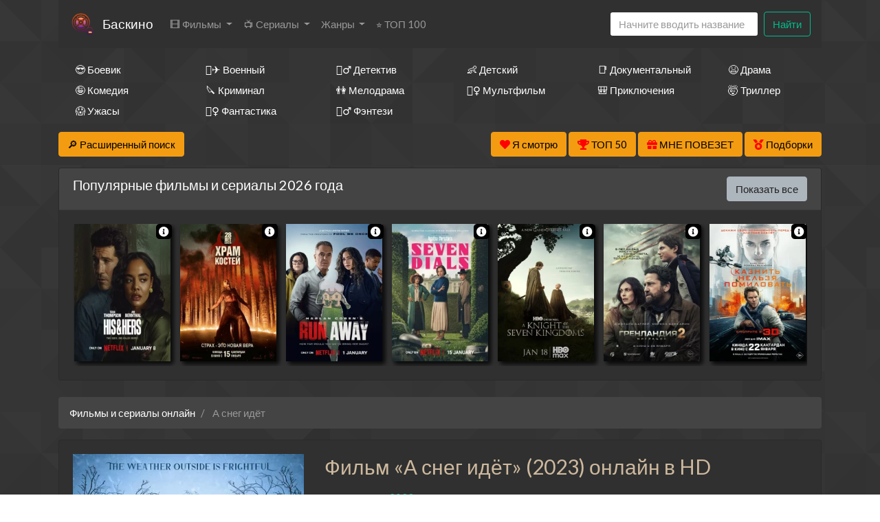

--- FILE ---
content_type: text/html; charset=utf-8
request_url: https://ru.baskino.link/movie-online/17852120-%EF%BF%BD%EF%BF%BD+%EF%BF%BD%EF%BF%BD%EF%BF%BD%EF%BF%BD%EF%BF%BD%EF%BF%BD%EF%BF%BD%EF%BF%BD+%EF%BF%BD%EF%BF%BD%EF%BF%BD%EF%BF%BD%EF%BF%BD%EF%BF%BD%EF%BF%BD%EF%BF%BD~177
body_size: 23915
content:
<!DOCTYPE html>
<html lang="ru">
<head>
	<meta http-equiv="content-type" content="text/html; charset=utf-8" />
	<title>Фильм «А снег идёт» (2023) смотреть онлайн бесплатно в hd качестве - Баскино</title>
	<meta name="viewport" content="width=device-width, initial-scale=1">
	<meta name="description" content="Смотреть «А снег идёт» (2023) онлайн бесплатно в HD на Baskino без регистрации. Пять друзей оказываются в лесном доме во время сильного снегопада. Электричество пропадает, еда заканчивается, и усиливается подозрение, что снег несёт некую..." />
	<meta name="keywords" content="А снег идёт, смотреть, онлайн, бесплатно, хорошее, качество" />
    	
	<!-- <style>
		@font-face {
			font-display: swap;
		}
	</style> -->
<link rel="alternate" href="/movie-online/17852120-А+снег+идёт~183" hreflang="ru">
<link rel="alternate" href="/en/movie-online/17852120-А+снег+идёт~183" hreflang="en">
<link rel="alternate" href="/ua/movie-online/17852120-А+снег+идёт~183" hreflang="uk">
<link rel="canonical" href="/movie-online/17852120-А+снег+идёт~183">

<meta property="og:site_name" content="Смотреть фильмы кино и сериалы HD онлайн бесплатно в хорошем качестве">
<meta property="og:type" content="article">
<meta property="og:title" content="Фильм А снег идёт (2023)">
<meta property="og:url" content="http://ru.baskino.bond/movie-online/17852120-А+снег+идёт~183">
<meta property="og:description" content="Пять друзей оказываются в лесном доме во время сильного снегопада. Электричество пропадает, еда з...">
<meta property="og:image" content="http://ru.baskino.bond/storage/static/types/cinema/posters/st-298186/aaf88be5.jpg">
<!-- <meta property="og:restrictions:age" content="12"> -->
<meta property="og:video" content="http://ru.baskino.bond/movie-online/17852120-А+снег+идёт~183">
<meta property="og:video:width" content="720">
<meta property="og:video:height" content="480">
<meta property="og:locale" content="ru_RU">
<meta property="og:video:type" content="HTML5">
<!-- <meta property="ya:ovs:upload_date" content="2019-08-02T15:05:21+03:00"> -->
<meta property="ya:ovs:adult" content="false">
<!-- <meta property="ya:ovs:content_id" content="2019-08-02T15:05:21+03:00"> -->
<meta property="ya:ovs:status" content="published">
<meta property="ya:ovs:quality" content="HD">
<meta property="ya:ovs:allow_embed" content="true">
<!-- <meta property="ya:ovs:embed_html" content="<iframe src='http://streamtojupiter.me/video/2e7be7bb20868a17/iframe'></iframe>"> -->
<!-- <meta property="ya:ovs:genre" content="Фильмы, Драмы"> -->
<meta property="ya:ovs:languages" content="ru">
<meta property="ya:ovs:views_total" content="0">
<meta property="ya:ovs:comments" content="0">
<meta property="ya:ovs:rating" content="9">
<!-- <meta property="ya:ovs:person" content="Rachel Andersen, Travis Anderson, Gilbert Asuncion, Джозеф Дж. Бизенек, Nathan Cade"> -->
<meta property="ya:ovs:person:role" content="artist">
<meta property="ya:ovs:poster" content="http://ru.baskino.bond/storage/static/types/cinema/posters/st-298186/aaf88be5.jpg">
<meta property="ya:ovs:original_name" content="А снег идёт">
<meta property="og:type" content="video.movie">
<!-- <meta property="video:duration" content="6600"> -->
<!-- <meta property="video:tag" content="Фильмы, Драмы"> -->
<link rel="icon" href="/types/cinema/template/images/logo/st-baskino/7c3a9b42.png">
	<!-- <link href="/types/cinema/template/bootstrap/css/bootstrap.min.css" rel="stylesheet"> -->
	<!-- <link href="/types/cinema/template/bootstrap/css/bootstrap-responsive.min.css" rel="stylesheet"> -->
	<!-- <link rel="stylesheet" href="https://stackpath.bootstrapcdn.com/bootstrap/4.1.1/css/bootstrap.min.css" integrity="sha384-WskhaSGFgHYWDcbwN70/dfYBj47jz9qbsMId/iRN3ewGhXQFZCSftd1LZCfmhktB" crossorigin="anonymous"> -->
	<link rel="stylesheet" href="/types/cinema/template/turboserial/bootstrap/darkly/bootstrap.min.css">
<link href="/types/cinema/template/turboserial/css/style.css?183" rel="stylesheet">
<style>
	body {
		background: url('/types/cinema/template/images/bg/footer_lodyas.png');
	}
	.mainContainer {
		background: none;
	}
</style>
	<link rel="stylesheet" href="/types/engine/template/css/font-awesome/5.3.1/css/all.min.css">
	<link rel="stylesheet" href="/types/cinema/template/turboserial/js/OwlCarousel2-2.3.4/dist/assets/owl.carousel.min.css">
	<link rel="stylesheet" href="/types/cinema/template/turboserial/js/OwlCarousel2-2.3.4/dist/assets/owl.theme.default.min.css">
	<!-- <link rel="stylesheet" href="/types/cinema/template/turboserial/css/social-likes_flat.css"> -->
	
<!-- Livewire Styles --><style >[wire\:loading][wire\:loading], [wire\:loading\.delay][wire\:loading\.delay], [wire\:loading\.inline-block][wire\:loading\.inline-block], [wire\:loading\.inline][wire\:loading\.inline], [wire\:loading\.block][wire\:loading\.block], [wire\:loading\.flex][wire\:loading\.flex], [wire\:loading\.table][wire\:loading\.table], [wire\:loading\.grid][wire\:loading\.grid], [wire\:loading\.inline-flex][wire\:loading\.inline-flex] {display: none;}[wire\:loading\.delay\.none][wire\:loading\.delay\.none], [wire\:loading\.delay\.shortest][wire\:loading\.delay\.shortest], [wire\:loading\.delay\.shorter][wire\:loading\.delay\.shorter], [wire\:loading\.delay\.short][wire\:loading\.delay\.short], [wire\:loading\.delay\.default][wire\:loading\.delay\.default], [wire\:loading\.delay\.long][wire\:loading\.delay\.long], [wire\:loading\.delay\.longer][wire\:loading\.delay\.longer], [wire\:loading\.delay\.longest][wire\:loading\.delay\.longest] {display: none;}[wire\:offline][wire\:offline] {display: none;}[wire\:dirty]:not(textarea):not(input):not(select) {display: none;}:root {--livewire-progress-bar-color: #2299dd;}[x-cloak] {display: none !important;}[wire\:cloak] {display: none !important;}dialog#livewire-error::backdrop {background-color: rgba(0, 0, 0, .6);}</style>
</head>
<body>
	
	
	<div class="container mainContainer">
		<nav class="navbar navbar-expand-lg navbar-light bg-light mb-3 main-menu">
  <button class="navbar-toggler" type="button" data-toggle="collapse" data-target="#navbarSupportedContent" aria-controls="navbarSupportedContent" aria-expanded="false" aria-label="Toggle navigation">
    <span class="navbar-toggler-icon"></span>
  </button>
  <a href="/">
    <img class="menu-logo" src="/types/cinema/template/images/logo/baskino.png" alt="Лого">
  </a>
  <a class="navbar-brand" href="/">Баскино</a>
  <div class="collapse navbar-collapse" id="navbarSupportedContent">
    <ul class="navbar-nav mr-auto">
      <li class="nav-item dropdown ">
        <a class="nav-link dropdown-toggle" href="#" id="films" role="button" data-toggle="dropdown" aria-haspopup="true" aria-expanded="false">
          🎞 Фильмы
        </a>
        <div class="dropdown-menu" aria-labelledby="films">
          <a class="dropdown-item " href="/group/7">Все фильмы</a>
          <!-- <a class="dropdown-item " href="/group/3">🇷🇺 Русские фильмы</a> -->
          <!-- <a class="dropdown-item " href="/group/9">🇷🇺 Русские комедии 🙃</a> -->
          <a class="dropdown-item " href="/group/4">🇺🇸 Зарубежные фильмы</a>
          <a class="dropdown-item" href="/search?year=2023&amp;type=2&amp;order=topRated">Лучшие фильмы 2023 года</a>
          <a class="dropdown-item" href="/search?year=2022&amp;type=2&amp;order=topRated">Лучшие фильмы 2022 года</a>
          <a class="dropdown-item" href="/search?year=2021&amp;type=2&amp;order=topRated">Лучшие фильмы 2021 года</a>
          <a class="dropdown-item" href="/search?year=2020&amp;type=2&amp;order=topRated">Лучшие фильмы 2020 года</a>
          <a class="dropdown-item" href="/search?year=2019&amp;type=2&amp;order=topRated">Лучшие фильмы 2019 года</a>
          <a class="dropdown-item" href="/search?year=2018&amp;type=2&amp;order=topRated&amp;index">Лучшие фильмы 2018 года</a>
          <!-- <a class="dropdown-item" href="/search?year=2018&amp;type=2&amp;order=worstRated&amp;index"><span style="color: red;">Худшие</span> фильмы 2018 года 🤮</a> -->
          <a class="dropdown-item" href="/search?year=2017&amp;type=2&amp;order=topRated&amp;index">Лучшие фильмы 2017 года</a>
          <a class="dropdown-item" href="/search?year=2016&amp;type=2&amp;order=topRated&amp;index">Лучшие фильмы 2016 года</a>
          <a class="dropdown-item" href="/search?type=2&amp;order=topRated&amp;index">Лучшие фильмы за все время</a>
          <a class="dropdown-item" href="/articles">Новости кино</a>
          <!-- <a class="dropdown-item" href="/search?type=2&amp;order=worstRated&amp;index"><span style="color: red;">Худшие</span> фильмы за все время 🤮</a> -->
        </div>
      </li>
      <li class="nav-item dropdown ">
        <a class="nav-link dropdown-toggle" href="#" id="serials" role="button" data-toggle="dropdown" aria-haspopup="true" aria-expanded="false">
          📺 Сериалы
        </a>
        <div class="dropdown-menu" aria-labelledby="serials">
          <a class="dropdown-item " href="/group/6">Все сериалы</a>
          <!-- <a class="dropdown-item " href="/group/1">🇷🇺 Русские сериалы</a> -->
          <a class="dropdown-item " href="/group/2">🇺🇸 Зарубежные сериалы</a>
          <a class="dropdown-item" href="/group/10">🇹🇷 Турецкие сериалы</a>
          <a class="dropdown-item" href="/search?year=2025&amp;type=1&amp;order=topRated">Лучшие сериалы 2025 года</a>
          <a class="dropdown-item" href="/search?year=2024&amp;type=1&amp;order=topRated">Лучшие сериалы 2024 года</a>
          <a class="dropdown-item" href="/search?year=2023&amp;type=1&amp;order=topRated">Лучшие сериалы 2023 года</a>
          <a class="dropdown-item" href="/search?year=2022&amp;type=1&amp;order=topRated">Лучшие сериалы 2022 года</a>
          <a class="dropdown-item" href="/search?year=2021&amp;type=1&amp;order=topRated">Лучшие сериалы 2021 года</a>
          <a class="dropdown-item" href="/search?year=2020&amp;type=1&amp;order=topRated">Лучшие сериалы 2020 года</a>
          <a class="dropdown-item" href="/search?year=2019&amp;type=1&amp;order=topRated">Лучшие сериалы 2019 года</a>
          <a class="dropdown-item" href="/group/43?order=topRated">Лучшие сериалы 2018 года</a>
          <!-- <a class="dropdown-item" href="/search?year=2018&amp;type=1&amp;order=worstRated&amp;index"><span style="color: red;">Худшие</span> сериалы 2018 года 🤮</a> -->
          <a class="dropdown-item" href="/search?year=2017&amp;type=1&amp;order=topRated&amp;index">Лучшие сериалы 2017 года</a>
          <a class="dropdown-item" href="/search?year=2016&amp;type=1&amp;order=topRated&amp;index">Лучшие сериалы 2016 года</a>
          <a class="dropdown-item" href="/search?type=1&amp;order=topRated&amp;index">Лучшие сериалы за все время</a>
          <!-- <a class="dropdown-item" href="/search?type=1&amp;order=worstRated&amp;index"><span style="color: red;">Худшие</span> сериалы за все время 🤮</a> -->
        </div>
      </li>
      <!-- <li class="nav-item  d-lg-none d-xl-block">
        <a class="nav-link" href="/group/5">👨‍🎤 Аниме</a>
      </li> -->
      <li class="nav-item dropdown ">
        <a class="nav-link dropdown-toggle" href="#" id="genres" role="button" data-toggle="dropdown" aria-haspopup="true" aria-expanded="false">
           Жанры
        </a>
        <div class="dropdown-menu" aria-labelledby="genres">
          <a class="dropdown-item " href="/genres/7~Аниме~183">👩‍🎤 Аниме</a><a class="dropdown-item " href="/genres/1848~Биография~183">📔 Биография</a><a class="dropdown-item " href="/genres/65~Боевик~183">😎 Боевик</a><a class="dropdown-item " href="/genres/5217~Вестерн~183">🐎 Вестерн</a><a class="dropdown-item " href="/genres/843~Военный~183">👨‍✈️ Военный</a><a class="dropdown-item " href="/genres/67~Детектив~183">🕵️‍♂️ Детектив</a><a class="dropdown-item " href="/genres/1891~Детский~183">👶 Детский</a><a class="dropdown-item " href="/genres/6013~Документальный~183">📑 Документальный</a><a class="dropdown-item " href="/genres/50~Драма~183">😫 Драма</a><a class="dropdown-item " href="/genres/84253~Игра~183">🎲 Игра</a><a class="dropdown-item " href="/genres/1166~История~183">📖 История</a><a class="dropdown-item " href="/genres/11~Комедия~183">🤪 Комедия</a><a class="dropdown-item " href="/genres/24579~Концерт~183">🎙 Концерт</a><a class="dropdown-item " href="/genres/431~Короткометражка~183">🎥 Короткометражка</a><a class="dropdown-item " href="/genres/517~Криминал~183">🔪 Криминал</a><a class="dropdown-item " href="/genres/10~Мелодрама~183">👫 Мелодрама</a><a class="dropdown-item " href="/genres/99~Музыка~183">🎼 Музыка</a><a class="dropdown-item " href="/genres/8~Мультфильм~183">🧚‍♀️ Мультфильм</a><a class="dropdown-item " href="/genres/97~Мюзикл~183">🕺 Мюзикл</a><a class="dropdown-item " href="/genres/9042~Новости~183">👨‍💼 Новости</a><a class="dropdown-item " href="/genres/12~Приключения~183">🎒 Приключения</a><a class="dropdown-item " href="/genres/11729~Реальное+тв~183">👨‍💻 Реальное тв</a><a class="dropdown-item " href="/genres/98~Семейный~183">👨‍👩‍👧‍👦 Семейный</a><a class="dropdown-item " href="/genres/478~Спорт~183">⚽ Спорт</a><a class="dropdown-item " href="/genres/86744~Ток-шоу~183">🎤 Ток-шоу</a><a class="dropdown-item " href="/genres/66~Триллер~183">🤯 Триллер</a><a class="dropdown-item " href="/genres/418~Ужасы~183">😱 Ужасы</a><a class="dropdown-item " href="/genres/9~Фантастика~183~be-28-03">🧙‍♀️ Фантастика</a><a class="dropdown-item " href="/genres/21594~Фильм-нуар~183">🤠 Фильм-нуар</a><a class="dropdown-item " href="/genres/83~Фэнтези~183">🧝‍♂️ Фэнтези</a><a class="dropdown-item " href="/genres/13420~Церемония~183">🏅 Церемония</a>
        </div>
        <!-- <div class="nav-item">
          <a id="bookmarkme" href="#" rel="sidebar" title="Добавить в закладки">Добавить в закладки</a>
        </div> -->
      </li>
      <li class="nav-item  d-lg-none d-xl-block">
        <a class="nav-link" href="/search?order=topRated&amp;index">⭐ ТОП 100</a>
      </li>
      <!-- <li class="nav-item dropdown">
        <a class="nav-link dropdown-toggle" href="#" id="translators" role="button" data-toggle="dropdown" aria-haspopup="true" aria-expanded="false">
          Озвучки
        </a>
        <div class="dropdown-menu" aria-labelledby="genres">
          
        </div>
      </li> -->
      <!-- <li class="nav-item  d-lg-none d-xl-block">
        <a class="nav-link" href="/search?order=topRated&amp;index"><img src="http://itv-america.com/wp-content/uploads/2017/07/netflix-n-logo-png.png" style="height: 20px; width: auto;"> Сериалы Netflix</a>
      </li> -->
      <!-- <li class="nav-item dropdown">
        <a class="nav-link dropdown-toggle" href="#" id="bestByYears" role="button" data-toggle="dropdown" aria-haspopup="true" aria-expanded="false">
          ⭐ Лучшее
        </a>
        <div class="dropdown-menu" aria-labelledby="bestByYears">
          <a class="dropdown-item" href="/search?year=2019&amp;order=topRated&amp;index">Лучшее за 2019 год</a>
          <a class="dropdown-item" href="/search?year=2018&amp;order=topRated&amp;index">Лучшее за 2018 год</a>
          <a class="dropdown-item" href="/search?year=2017&amp;order=topRated&amp;index">Лучшее за 2017 год</a>
          <a class="dropdown-item" href="/search?year=2016&amp;order=topRated&amp;index">Лучшее за 2016 год</a>
          <a class="dropdown-item" href="/search?order=topRated&amp;index">Лучшее за все время</a>
          <a class="dropdown-item" href="/search?order=worstRated&amp;index"><span style="color: red;">Худшее</span> за все время 🤮</a>
        </div>
      </li> -->
    </ul>
    <!-- <form class="form-inline my-2 my-lg-0">
      <select class="form-control mr-sm-2">
        
      </select>
    </form> -->
    <form wire:snapshot="{&quot;data&quot;:{&quot;query&quot;:null,&quot;movies&quot;:null,&quot;domain&quot;:[[],{&quot;key&quot;:&quot;baskino.today&quot;,&quot;class&quot;:&quot;App\\Models\\Domain&quot;,&quot;relations&quot;:[&quot;redirectTo&quot;,&quot;cinemaDomain&quot;,&quot;cinemaDomain.engineDomain&quot;,&quot;cinemaDomain.engineDomain.redirectTo&quot;,&quot;cinemaDomain.engineDomain.yandexRedirectTo&quot;,&quot;cinemaDomain.engineDomain.googleRedirectTo&quot;,&quot;cinemaDomain.engineDomain.bingRedirectTo&quot;,&quot;cinemaDomain.engineDomain.ruDomain&quot;,&quot;cinemaDomain.engineDomain.yandexRuDomain&quot;,&quot;cinemaDomain.engineDomain.googleRuDomain&quot;,&quot;cinemaDomain.engineDomain.bingRuDomain&quot;,&quot;metrika&quot;],&quot;s&quot;:&quot;elmdl&quot;}],&quot;requestedDomain&quot;:[[],{&quot;key&quot;:&quot;ru.baskino.link&quot;,&quot;class&quot;:&quot;App\\Models\\Domain&quot;,&quot;relations&quot;:[&quot;mirrorOf&quot;,&quot;mirrorOf.redirectTo&quot;,&quot;mirrorOf.cinemaDomain&quot;,&quot;mirrorOf.cinemaDomain.engineDomain&quot;,&quot;mirrorOf.cinemaDomain.engineDomain.redirectTo&quot;,&quot;mirrorOf.cinemaDomain.engineDomain.yandexRedirectTo&quot;,&quot;mirrorOf.cinemaDomain.engineDomain.googleRedirectTo&quot;,&quot;mirrorOf.cinemaDomain.engineDomain.bingRedirectTo&quot;,&quot;mirrorOf.cinemaDomain.engineDomain.ruDomain&quot;,&quot;mirrorOf.cinemaDomain.engineDomain.yandexRuDomain&quot;,&quot;mirrorOf.cinemaDomain.engineDomain.googleRuDomain&quot;,&quot;mirrorOf.cinemaDomain.engineDomain.bingRuDomain&quot;,&quot;mirrorOf.metrika&quot;,&quot;parentDomain&quot;,&quot;parentDomain.recaptchaKey&quot;],&quot;s&quot;:&quot;elmdl&quot;}],&quot;focus&quot;:false,&quot;filter_opened&quot;:false,&quot;filter_name&quot;:&quot;\u0412\u0441\u0435&quot;,&quot;template&quot;:&quot;livewire.cinema.templates.seasongo.dropdown-search&quot;},&quot;memo&quot;:{&quot;id&quot;:&quot;Bl9VTWF1EREu6gRpVLwM&quot;,&quot;name&quot;:&quot;cinema.dropdown-search&quot;,&quot;path&quot;:&quot;movie-online\/17852120-%EF%BF%BD%EF%BF%BD+%EF%BF%BD%EF%BF%BD%EF%BF%BD%EF%BF%BD%EF%BF%BD%EF%BF%BD%EF%BF%BD%EF%BF%BD+%EF%BF%BD%EF%BF%BD%EF%BF%BD%EF%BF%BD%EF%BF%BD%EF%BF%BD%EF%BF%BD%EF%BF%BD~177&quot;,&quot;method&quot;:&quot;GET&quot;,&quot;release&quot;:&quot;a-a-a&quot;,&quot;children&quot;:[],&quot;scripts&quot;:[],&quot;assets&quot;:[],&quot;errors&quot;:[],&quot;locale&quot;:&quot;ru&quot;},&quot;checksum&quot;:&quot;9ca92005c00cea0d583577bdb63a336f24e9aabb9b46af1a25785743bf38f9cc&quot;}" wire:effects="{&quot;partials&quot;:[]}" wire:id="Bl9VTWF1EREu6gRpVLwM" class="form-inline my-2 my-lg-0 main-menu-search" method="get" action="/search" x-data="{ focus: false }"
    @click.outside="focus = false">
    <div class="btn-group">
        <input class="form-control mr-sm-2 main-search" type="search" name="q" placeholder="Начните вводить название"
            aria-label="Search" autocomplete="off" style="width: 216px;" wire:model.live="query"
            @focus="focus = true">
        <div class="dropdown-menu search-helper" x-bind:class="{ 'show': focus }" style="width: 200px; padding: 0;">
            <ul class="list-group search-helper-list">
                <!--[if BLOCK]><![endif]--><!--[if ENDBLOCK]><![endif]-->            </ul>
        </div>
    </div>
    <button class="btn btn-outline-success my-0 my-sm-0" type="submit">Найти</button>
</form>
    <script>
      document.addEventListener("DOMContentLoaded", function() {
        // перемещаем поиск для маленького экрана
        function changeSearchPosition() {
          if ($(document).width() < 992 ) {
            $(".main-menu-search").appendTo(".search-mobile");
          } else {
            $(".main-menu-search").appendTo(".main-menu");
          }
        }

        // выполняем после загрузки страницы и в случае события изменения ширины экрана
        changeSearchPosition();

        $( window ).resize(function() {
          changeSearchPosition();
        });

      });
    </script>
  </div>
</nav>

<!-- <span style="font-size: 10px;">Кино на букву</span> -->
<!-- <ul class="alphabet mb-3 d-none d-md-block">
  <li><a href="/search?q=а&amp;leftSearch=1&amp;order=topRated" rel="nofollow">А</a></li>
  <li><a href="/search?q=б&amp;leftSearch=1&amp;order=topRated" rel="nofollow">Б</a></li>
  <li><a href="/search?q=в&amp;leftSearch=1&amp;order=topRated" rel="nofollow">В</a></li>
  <li><a href="/search?q=г&amp;leftSearch=1&amp;order=topRated" rel="nofollow">Г</a></li>
  <li><a href="/search?q=д&amp;leftSearch=1&amp;order=topRated" rel="nofollow">Д</a></li>
  <li><a href="/search?q=е&amp;leftSearch=1&amp;order=topRated" rel="nofollow">Е</a></li>
  <li><a href="/search?q=ж&amp;leftSearch=1&amp;order=topRated" rel="nofollow">Ж</a></li>
  <li><a href="/search?q=з&amp;leftSearch=1&amp;order=topRated" rel="nofollow">З</a></li>
  <li><a href="/search?q=и&amp;leftSearch=1&amp;order=topRated" rel="nofollow">И</a></li>
  <li><a href="/search?q=к&amp;leftSearch=1&amp;order=topRated" rel="nofollow">К</a></li>
  <li><a href="/search?q=л&amp;leftSearch=1&amp;order=topRated" rel="nofollow">Л</a></li>
  <li><a href="/search?q=м&amp;leftSearch=1&amp;order=topRated" rel="nofollow">М</a></li>
  <li><a href="/search?q=н&amp;leftSearch=1&amp;order=topRated" rel="nofollow">Н</a></li>
  <li><a href="/search?q=о&amp;leftSearch=1&amp;order=topRated" rel="nofollow">О</a></li>
  <li><a href="/search?q=п&amp;leftSearch=1&amp;order=topRated" rel="nofollow">П</a></li>
  <li><a href="/search?q=р&amp;leftSearch=1&amp;order=topRated" rel="nofollow">Р</a></li>
  <li><a href="/search?q=с&amp;leftSearch=1&amp;order=topRated" rel="nofollow">С</a></li>
  <li><a href="/search?q=т&amp;leftSearch=1&amp;order=topRated" rel="nofollow">Т</a></li>
  <li><a href="/search?q=у&amp;leftSearch=1&amp;order=topRated" rel="nofollow">У</a></li>
  <li><a href="/search?q=ф&amp;leftSearch=1&amp;order=topRated" rel="nofollow">Ф</a></li>
  <li><a href="/search?q=х&amp;leftSearch=1&amp;order=topRated" rel="nofollow">Х</a></li>
  <li><a href="/search?q=ц&amp;leftSearch=1&amp;order=topRated" rel="nofollow">Ц</a></li>
  <li><a href="/search?q=ч&amp;leftSearch=1&amp;order=topRated" rel="nofollow">Ч</a></li>
  <li><a href="/search?q=ш&amp;leftSearch=1&amp;order=topRated" rel="nofollow">Ш</a></li>
  <li><a href="/search?q=щ&amp;leftSearch=1&amp;order=topRated" rel="nofollow">Щ</a></li>
  <li><a href="/search?q=э&amp;leftSearch=1&amp;order=topRated" rel="nofollow">Э</a></li>
  <li><a href="/search?q=ю&amp;leftSearch=1&amp;order=topRated" rel="nofollow">Ю</a></li>
  <li><a href="/search?q=я&amp;leftSearch=1&amp;order=topRated" rel="nofollow">Я</a></li>
  <li><a href="/search?q=1&amp;leftSearch=1&amp;order=topRated" rel="nofollow">1</a></li>
  <li><a href="/search?q=2&amp;leftSearch=1&amp;order=topRated" rel="nofollow">2</a></li>
  <li><a href="/search?q=3&amp;leftSearch=1&amp;order=topRated" rel="nofollow">3</a></li>
  <li><a href="/search?q=4&amp;leftSearch=1&amp;order=topRated" rel="nofollow">4</a></li>
  <li><a href="/search?q=5&amp;leftSearch=1&amp;order=topRated" rel="nofollow">5</a></li>
  <li><a href="/search?q=6&amp;leftSearch=1&amp;order=topRated" rel="nofollow">6</a></li>
  <li><a href="/search?q=7&amp;leftSearch=1&amp;order=topRated" rel="nofollow">7</a></li>
  <li><a href="/search?q=8&amp;leftSearch=1&amp;order=topRated" rel="nofollow">8</a></li>
  <li><a href="/search?q=9&amp;leftSearch=1&amp;order=topRated" rel="nofollow">9</a></li>
</ul> -->

<div class="search-mobile">
</div>

<div class="genresBlock sd-none d-none d-md-block">
  <div class="row mb-3">
     <div class="col-md-3 col-lg-2"><a class="dropdown-item " href="/genres/65~Боевик">😎 Боевик</a></div>
    <div class="col-md-3 col-lg-2"><a class="dropdown-item " href="/genres/843~Военный">👨‍✈️ Военный</a></div>
    <div class="col-md-3 col-lg-2"><a class="dropdown-item " href="/genres/67~Детектив">🕵️‍♂️ Детектив</a></div>
    <div class="col-md-3 col-lg-2"><a class="dropdown-item " href="/genres/1891~Детский">👶 Детский</a></div>
    <div class="col-md-3 col-lg-2"><a class="dropdown-item " href="/genres/6013~Документальный">📑 Документальный</a></div>
    <div class="col-md-3 col-lg-2"><a class="dropdown-item " href="/genres/50~Драма">😫 Драма</a></div>
    <div class="col-md-3 col-lg-2"><a class="dropdown-item " href="/genres/11~Комедия">🤪 Комедия</a></div>
    <div class="col-md-3 col-lg-2"><a class="dropdown-item " href="/genres/517~Криминал">🔪 Криминал</a></div>
    <div class="col-md-3 col-lg-2"><a class="dropdown-item " href="/genres/10~Мелодрама">👫 Мелодрама</a></div>
    <div class="col-md-3 col-lg-2"><a class="dropdown-item " href="/genres/8~Мультфильм">🧚‍♀️ Мультфильм</a></div>
    <div class="col-md-3 col-lg-2"><a class="dropdown-item " href="/genres/12~Приключения">🎒 Приключения</a></div>
    <div class="col-md-3 col-lg-2"><a class="dropdown-item " href="/genres/66~Триллер">🤯 Триллер</a></div>
    <div class="col-md-3 col-lg-2"><a class="dropdown-item " href="/genres/418~Ужасы">😱 Ужасы</a></div>
    <div class="col-md-3 col-lg-2"><a class="dropdown-item " href="/genres/9~Фантастика">🧙‍♀️ Фантастика</a></div>
    <div class="col-md-3 col-lg-2"><a class="dropdown-item " href="/genres/83~Фэнтези">🧝‍♂️ Фэнтези</a></div>
  </div>
</div>

		<div class="row">
    <div class="col-12 col-md-2">
        <button class="btn btn-warning mb-3" type="button" data-toggle="collapse" data-target="#search"
            aria-expanded="false" aria-controls="search">
            <span style="color: #000;">
                🔎 Расширенный поиск
            </span>
        </button>
    </div>
    <div class="col-12 col-md-10 text-right">
        <button wire:snapshot="{&quot;data&quot;:{&quot;domain&quot;:[[],{&quot;key&quot;:&quot;baskino.today&quot;,&quot;class&quot;:&quot;App\\Models\\Domain&quot;,&quot;relations&quot;:[&quot;redirectTo&quot;,&quot;cinemaDomain&quot;,&quot;cinemaDomain.engineDomain&quot;,&quot;cinemaDomain.engineDomain.redirectTo&quot;,&quot;cinemaDomain.engineDomain.yandexRedirectTo&quot;,&quot;cinemaDomain.engineDomain.googleRedirectTo&quot;,&quot;cinemaDomain.engineDomain.bingRedirectTo&quot;,&quot;cinemaDomain.engineDomain.ruDomain&quot;,&quot;cinemaDomain.engineDomain.yandexRuDomain&quot;,&quot;cinemaDomain.engineDomain.googleRuDomain&quot;,&quot;cinemaDomain.engineDomain.bingRuDomain&quot;,&quot;metrika&quot;],&quot;s&quot;:&quot;elmdl&quot;}],&quot;limit&quot;:30,&quot;template&quot;:&quot;livewire.cinema.templates.turboserial.watch-list&quot;},&quot;memo&quot;:{&quot;id&quot;:&quot;LNX7Yji9aHkaR65U4ChK&quot;,&quot;name&quot;:&quot;cinema.watch-list&quot;,&quot;path&quot;:&quot;movie-online\/17852120-%EF%BF%BD%EF%BF%BD+%EF%BF%BD%EF%BF%BD%EF%BF%BD%EF%BF%BD%EF%BF%BD%EF%BF%BD%EF%BF%BD%EF%BF%BD+%EF%BF%BD%EF%BF%BD%EF%BF%BD%EF%BF%BD%EF%BF%BD%EF%BF%BD%EF%BF%BD%EF%BF%BD~177&quot;,&quot;method&quot;:&quot;GET&quot;,&quot;release&quot;:&quot;a-a-a&quot;,&quot;children&quot;:[],&quot;scripts&quot;:[],&quot;assets&quot;:[],&quot;errors&quot;:[],&quot;locale&quot;:&quot;ru&quot;},&quot;checksum&quot;:&quot;4030e9b040575ba59ecb0b665042bf363b91b8cc4924ffaa8c62aff9f2dfc355&quot;}" wire:effects="{&quot;partials&quot;:[]}" wire:id="LNX7Yji9aHkaR65U4ChK" class="btn btn-warning savedMoviesBtn mb-3" data-toggle="collapse" data-target="#savedMoviesWrapper">
    <i class="fas fa-heart" style="color: red;"></i>
    <span style="color: #000;">
        Я смотрю
        <!--[if BLOCK]><![endif]--><!--[if ENDBLOCK]><![endif]-->    </span>

    <template x-teleport="#savedMoviesWrapper">
        <!--[if BLOCK]><![endif]-->                <p>Чтобы добавить сюда фильм, нажмите в плеере на кнопку &laquo;<i class="fas fa-heart"></i> Я смотрю&raquo;
                </p>
        <!--[if ENDBLOCK]><![endif]-->        </div>
    </template>
</button>
        <a class="btn btn-warning mb-3" href="/top50">
            <i class="fas fa-trophy" style="color: red;"></i>
            <span style="color: #000;">ТОП 50</span>
        </a>
        <a class="btn btn-warning btnTop50 mb-3" href="/api/lucky">
            <i class="fas fa-gift" style="color: red;"></i>
            <span style="color: #000;">МНЕ ПОВЕЗЕТ</span>
        </a>
        <a href="/compilations" class="btn btn-warning mb-3">
            <i class="fas fa-medal" style="color: red;"></i>
            <span style="color: #000;">Подборки</span>
        </a>
    </div>
</div>
<div class="collapse mb-3" id="savedMoviesWrapper">
</div>
<!-- убрать  show если верну кнопку -->
<div class="collapse mb-3" id="search">
    <div class="card card-body">
        <form class="my-2 my-lg-0" method="post" action="/search">
            <div class="row">
                <div class="col-6 col-md-3 col-lg-2">
                    <div class="form-group">
                        <label>
                            <span class="d-none d-sm-inline">
                                Фильм или
                            </span>
                            сериал?
                        </label>
                        <select class="form-control" name="type">
                            <option value="">Все</option>
                            <option value="2" >Фильм</option>
                            <option value="1" >Сериал</option>
                        </select>
                    </div>
                </div>
                <div class="col-6 col-md-3 col-lg-2">
                    <div class="form-group">
                        <label>Год</label>
                        <select class="form-control" name="year">
                            <option value="">Любой</option>
                            <option value="2026" >2026</option>
<option value="2025" >2025</option>
<option value="2024" >2024</option>
<option value="2023" >2023</option>
<option value="2022" >2022</option>
<option value="2021" >2021</option>
<option value="2020" >2020</option>
<option value="2019" >2019</option>
<option value="2018" >2018</option>
<option value="2017" >2017</option>
<option value="2016" >2016</option>
<option value="2015" >2015</option>
<option value="2014" >2014</option>
<option value="2013" >2013</option>
<option value="2012" >2012</option>
<option value="2011" >2011</option>
<option value="2010" >2010</option>
<option value="2009" >2009</option>
<option value="2008" >2008</option>
<option value="2007" >2007</option>
<option value="2006" >2006</option>
<option value="2005" >2005</option>
<option value="2004" >2004</option>
<option value="2003" >2003</option>
<option value="2002" >2002</option>
<option value="2001" >2001</option>
<option value="2000" >2000</option>
<option value="1999" >1999</option>
<option value="1998" >1998</option>
<option value="1997" >1997</option>
<option value="1996" >1996</option>
<option value="1995" >1995</option>
<option value="1994" >1994</option>
<option value="1993" >1993</option>
<option value="1992" >1992</option>
<option value="1991" >1991</option>
<option value="1990" >1990</option>
<option value="1989" >1989</option>
<option value="1988" >1988</option>
<option value="1987" >1987</option>
<option value="1986" >1986</option>
<option value="1985" >1985</option>
<option value="1984" >1984</option>
<option value="1983" >1983</option>
<option value="1982" >1982</option>
<option value="1981" >1981</option>
<option value="1980" >1980</option>
<option value="1979" >1979</option>
<option value="1978" >1978</option>
<option value="1977" >1977</option>
<option value="1976" >1976</option>
<option value="1975" >1975</option>
<option value="1974" >1974</option>
<option value="1973" >1973</option>
<option value="1972" >1972</option>
<option value="1971" >1971</option>
<option value="1970" >1970</option>
<option value="1969" >1969</option>
<option value="1968" >1968</option>
<option value="1967" >1967</option>
<option value="1966" >1966</option>
<option value="1965" >1965</option>
<option value="1964" >1964</option>
<option value="1963" >1963</option>
<option value="1962" >1962</option>
<option value="1961" >1961</option>
<option value="1960" >1960</option>
<option value="1959" >1959</option>
<option value="1958" >1958</option>
<option value="1957" >1957</option>
<option value="1956" >1956</option>
<option value="1955" >1955</option>
<option value="1954" >1954</option>
<option value="1953" >1953</option>
<option value="1952" >1952</option>
<option value="1951" >1951</option>
<option value="1950" >1950</option>
<option value="1949" >1949</option>
<option value="1948" >1948</option>
<option value="1947" >1947</option>
<option value="1946" >1946</option>
<option value="1945" >1945</option>
<option value="1944" >1944</option>
<option value="1943" >1943</option>
<option value="1942" >1942</option>
<option value="1941" >1941</option>
<option value="1940" >1940</option>
<option value="1939" >1939</option>
<option value="1938" >1938</option>
<option value="1937" >1937</option>
<option value="1936" >1936</option>
<option value="1935" >1935</option>
<option value="1934" >1934</option>
<option value="1933" >1933</option>
<option value="1932" >1932</option>
<option value="1931" >1931</option>
<option value="1930" >1930</option>
<option value="1929" >1929</option>
<option value="1928" >1928</option>
<option value="1927" >1927</option>
<option value="1926" >1926</option>
<option value="1925" >1925</option>
<option value="1924" >1924</option>
<option value="1923" >1923</option>
<option value="1922" >1922</option>
<option value="1921" >1921</option>
<option value="1920" >1920</option>
<option value="1919" >1919</option>
<option value="1918" >1918</option>
<option value="1917" >1917</option>
<option value="1916" >1916</option>
<option value="1915" >1915</option>
<option value="1914" >1914</option>
<option value="1913" >1913</option>
<option value="1912" >1912</option>
<option value="1911" >1911</option>
<option value="1910" >1910</option>
<option value="1909" >1909</option>
<option value="1908" >1908</option>
<option value="1907" >1907</option>
<option value="1906" >1906</option>
<option value="1905" >1905</option>
<option value="1904" >1904</option>
<option value="1903" >1903</option>
<option value="1902" >1902</option>
<option value="1898" >1898</option>
<option value="1895" >1895</option>

                        </select>
                    </div>
                </div>
                <div class="col-6 col-md-3 col-lg-2">
                    <div class="form-group">
                        <label>Жанр</label>
                        <select class="form-control" name="genre">
                            <option value="">Любой</option>
                            <option value="7" >👩‍🎤 аниме</option>
<option value="8" >🧚‍♀️ мультфильм</option>
<option value="9" >🧙‍♀️ фантастика</option>
<option value="10" >👫 мелодрама</option>
<option value="11" >🤪 комедия</option>
<option value="12" >🎒 приключения</option>
<option value="50" >😫 драма</option>
<option value="65" >😎 боевик</option>
<option value="66" >🤯 триллер</option>
<option value="67" >🕵️‍♂️ детектив</option>
<option value="83" >🧝‍♂️ фэнтези</option>
<option value="97" >🕺 мюзикл</option>
<option value="98" >👨‍👩‍👧‍👦 семейный</option>
<option value="99" >🎼 музыка</option>
<option value="418" >😱 ужасы</option>
<option value="431" >🎥 короткометражка</option>
<option value="478" >⚽ спорт</option>
<option value="517" >🔪 криминал</option>
<option value="843" >👨‍✈️ военный</option>
<option value="1166" >📖 история</option>
<option value="1848" >📔 биография</option>
<option value="1891" >👶 детский</option>
<option value="3614" >💑 для взрослых</option>
<option value="5217" >🐎 вестерн</option>
<option value="6013" >📑 документальный</option>
<option value="9042" >👨‍💼 новости</option>
<option value="11729" >👨‍💻 реальное тв</option>
<option value="13420" >🏅 церемония</option>
<option value="21594" >🤠 фильм-нуар</option>
<option value="24579" >🎙 концерт</option>
<option value="84253" >🎲 игра</option>
<option value="86744" >🎤 ток-шоу</option>

                        </select>
                    </div>
                </div>
                <div class="col-6 col-md-3 col-lg-2">
                    <div class="form-group">
                        <label>Страна</label>
                        <select class="form-control" name="country">
                            <option value="">Любая</option>
                            <!-- <option value="406">🇷🇺 Россия</option> -->
                            <option value="202">🇺🇸 США</option>
                            <option value="2536" >🇦🇺 Австралия</option>
<option value="10666" >🇦🇹 Австрия</option>
<option value="57465" >🇦🇿 Азербайджан</option>
<option value="12433" >🇦🇱 Албания</option>
<option value="36674" >🇩🇿 Алжир</option>
<option value="82195" >🇦🇴 Ангола</option>
<option value="93193" >🇦🇩 Андорра</option>
<option value="199701" > Антарктида</option>
<option value="132393" > Антильские Острова</option>
<option value="6937" >🇦🇷 Аргентина</option>
<option value="80228" >🇦🇲 Армения</option>
<option value="19112" >🇦🇼 Аруба</option>
<option value="89699" >🇦🇫 Афганистан</option>
<option value="81415" >🇧🇸 Багамы</option>
<option value="112147" >🇧🇩 Бангладеш</option>
<option value="196652" > Барбадос</option>
<option value="49377" >🇧🇭 Бахрейн</option>
<option value="9361" >🇧🇾 Беларусь</option>
<option value="145045" >🇧🇿 Белиз</option>
<option value="668497" > Белоруссия</option>
<option value="101" >🇧🇪 Бельгия</option>
<option value="668798" > Бенин</option>
<option value="668947" > Берег Слоновой кости</option>
<option value="138198" >🇧🇲 Бермуды</option>
<option value="668780" > Бирма</option>
<option value="11008" >🇧🇬 Болгария</option>
<option value="80593" >🇧🇴 Боливия</option>
<option value="42245" >🇧🇦 Босния и Герцеговина</option>
<option value="266686" > Босния-Герцеговина</option>
<option value="40753" >🇧🇼 Ботсвана</option>
<option value="3995" >🇧🇷 Бразилия</option>
<option value="668701" > Бруней-Даруссалам</option>
<option value="235064" > Буркина-Фасо</option>
<option value="668949" > Бурунди</option>
<option value="54014" >🇧🇹 Бутан</option>
<option value="139583" >🇻🇺 Вануату</option>
<option value="152647" >🇻🇦 Ватикан</option>
<option value="635" >🇬🇧 Великобритания</option>
<option value="4165" >🇭🇺 Венгрия</option>
<option value="34086" >🇻🇪 Венесуэла</option>
<option value="668699" > Виргинские Острова</option>
<option value="668627" > Виргинские Острова (Великобритания)</option>
<option value="6897" >🇻🇳 Вьетнам</option>
<option value="668595" > Вьетнам Северный</option>
<option value="137572" >🇭🇹 Гаити</option>
<option value="668864" > Гамбия</option>
<option value="51590" >🇬🇭 Гана</option>
<option value="180284" > Гваделупа</option>
<option value="132523" >🇬🇹 Гватемала</option>
<option value="668757" > Гвинея</option>
<option value="668700" > Гвинея-Бисау</option>
<option value="3286" >🇩🇪 Германия</option>
<option value="71620" >🇩🇪 Германия (ГДР)</option>
<option value="14808" >🇩🇪 Германия (ФРГ)</option>
<option value="668848" > Гибралтар</option>
<option value="668647" > Гондурас</option>
<option value="265" >🇭🇰 Гонконг</option>
<option value="169257" >🇬🇱 Гренландия</option>
<option value="15500" >🇬🇷 Греция</option>
<option value="8252" >🇬🇪 Грузия</option>
<option value="6330" >🇩🇰 Дания</option>
<option value="668702" > Джибути</option>
<option value="13542" >🇩🇴 Доминикана</option>
<option value="38553" >🇪🇬 Египет</option>
<option value="115661" >🇿🇲 Замбия</option>
<option value="13532" >🇿🇼 Зимбабве</option>
<option value="8595" >🇮🇱 Израиль</option>
<option value="7409" >🇮🇳 Индия</option>
<option value="7015" >🇮🇩 Индонезия</option>
<option value="4121" >🇯🇴 Иордания</option>
<option value="90291" >🇮🇶 Ирак</option>
<option value="7233" >🇮🇷 Иран</option>
<option value="2774" >🇮🇪 Ирландия</option>
<option value="7098" >🇮🇸 Исландия</option>
<option value="1110" >🇪🇸 Испания</option>
<option value="3285" >🇮🇹 Италия</option>
<option value="668865" > Йемен</option>
<option value="668594" > Кабо-Верде</option>
<option value="10285" >🇰🇿 Казахстан</option>
<option value="53638" >🇰🇾 Каймановы острова</option>
<option value="15581" >🇰🇭 Камбоджа</option>
<option value="18110" >🇨🇲 Камерун</option>
<option value="115" >🇨🇦 Канада</option>
<option value="7234" >🇶🇦 Катар</option>
<option value="51588" >🇰🇪 Кения</option>
<option value="23202" >🇨🇾 Кипр</option>
<option value="668510" > Киргизия</option>
<option value="264" >🇨🇳 Китай</option>
<option value="18037" >🇨🇴 Колумбия</option>
<option value="126751" >🇨🇬 Конго</option>
<option value="162479" >🇨🇬 Конго (ДРК)</option>
<option value="668650" > Корея</option>
<option value="98168" >🇰🇵 Корея Северная</option>
<option value="1103" >🇰🇷 Корея Южная</option>
<option value="128994" >🇽🇰 Косово</option>
<option value="133655" >🇨🇷 Коста-Рика</option>
<option value="668697" > Кот-д’Ивуар</option>
<option value="19846" >🇨🇺 Куба</option>
<option value="15389" >🇰🇼 Кувейт</option>
<option value="109501" >🇰🇬 Кыргызстан</option>
<option value="104067" >🇱🇦 Лаос</option>
<option value="9314" >🇱🇻 Латвия</option>
<option value="668609" > Лесото</option>
<option value="58382" >🇱🇷 Либерия</option>
<option value="13203" >🇱🇧 Ливан</option>
<option value="15388" >🇱🇾 Ливия</option>
<option value="7167" >🇱🇹 Литва</option>
<option value="60735" >🇱🇮 Лихтенштейн</option>
<option value="2775" >🇱🇺 Люксембург</option>
<option value="668571" > Маврикий</option>
<option value="122800" >🇲🇷 Мавритания</option>
<option value="120393" >🇲🇬 Мадагаскар</option>
<option value="32836" >🇲🇴 Макао</option>
<option value="20998" >🇲🇰 Македония</option>
<option value="178883" > Малави</option>
<option value="23792" >🇲🇾 Малайзия</option>
<option value="199405" > Мали</option>
<option value="199700" > Мальдивы</option>
<option value="43827" >🇲🇹 Мальта</option>
<option value="15390" >🇲🇦 Марокко</option>
<option value="668626" > Мартиника</option>
<option value="8001" >🇲🇽 Мексика</option>
<option value="668589" > Мозамбик</option>
<option value="156214" >🇲🇩 Молдова</option>
<option value="29186" >🇲🇨 Монако</option>
<option value="106623" >🇲🇳 Монголия</option>
<option value="236748" > Мьянма</option>
<option value="13531" >🇳🇦 Намибия</option>
<option value="2537" >🇳🇵 Непал</option>
<option value="119526" >🇳🇬 Нигерия</option>
<option value="2567" >🇳🇱 Нидерланды</option>
<option value="216153" > Никарагуа</option>
<option value="12297" >🇳🇿 Новая Зеландия</option>
<option value="668514" > Новая Каледония</option>
<option value="7097" >🇳🇴 Норвегия</option>
<option value="1588" >🇦🇪 ОАЭ</option>
<option value="158910" >🇵🇸 Оккупированная Палестинская территория</option>
<option value="668773" > Оман</option>
<option value="76880" >🇮🇲 Остров Мэн</option>
<option value="668936" > Остров Святой Елены</option>
<option value="20326" >🇵🇰 Пакистан</option>
<option value="205519" > Палау</option>
<option value="20339" >🇵🇸 Палестина</option>
<option value="87396" >🇵🇦 Панама</option>
<option value="76842" >🇵🇬 Папуа - Новая Гвинея</option>
<option value="106353" >🇵🇾 Парагвай</option>
<option value="22740" >🇵🇪 Перу</option>
<option value="551" >🇵🇱 Польша</option>
<option value="305" >🇵🇹 Португалия</option>
<option value="24623" >🇵🇷 Пуэрто Рико</option>
<option value="90301" >🇷🇪 Реюньон</option>
<option value="155180" >🇷🇼 Руанда</option>
<option value="13173" >🇷🇴 Румыния</option>
<option value="123113" >🇸🇻 Сальвадор</option>
<option value="668948" > Сан-Марино</option>
<option value="51589" >🇸🇦 Саудовская Аравия</option>
<option value="668605" > Северная Македония</option>
<option value="239476" > Сейшельские острова</option>
<option value="13202" >🇸🇳 Сенегал</option>
<option value="668863" > Сент-Китс и Невис</option>
<option value="20732" >🇷🇸 Сербия</option>
<option value="141051" >🇷🇸 Сербия и Черногория</option>
<option value="13444" >🇸🇬 Сингапур</option>
<option value="159388" >🇸🇾 Сирия</option>
<option value="1351" >🇸🇰 Словакия</option>
<option value="47881" >🇸🇮 Словения</option>
<option value="668767" > СНГ</option>
<option value="144327" >🇸🇴 Сомали</option>
<option value="17621" >🇷🇺 СССР</option>
<option value="144328" >🇸🇩 Судан</option>
<option value="202" >🇺🇸 США</option>
<option value="234425" > Сьерра-Леоне</option>
<option value="66713" >🇹🇯 Таджикистан</option>
<option value="634" >🇹🇭 Таиланд</option>
<option value="1926" >🇹🇼 Тайвань</option>
<option value="22741" >🇹🇿 Танзания</option>
<option value="668648" > Тринидад и Тобаго</option>
<option value="32285" >🇹🇳 Тунис</option>
<option value="217669" > Туркменистан</option>
<option value="1837" >🇹🇷 Турция</option>
<option value="137573" >🇺🇬 Уганда</option>
<option value="6517" >🇺🇿 Узбекистан</option>
<option value="6813" >🇺🇦 Украина</option>
<option value="14013" >🇺🇾 Уругвай</option>
<option value="668709" > Фарерские острова</option>
<option value="97552" >🇫🇯 Фиджи</option>
<option value="518" >🇵🇭 Филиппины</option>
<option value="6331" >🇫🇮 Финляндия</option>
<option value="100" >🇫🇷 Франция</option>
<option value="149567" >🇵🇫 Французская Полинезия</option>
<option value="1352" >🇭🇷 Хорватия</option>
<option value="668786" > ЦАР</option>
<option value="162124" >🇹🇩 Чад</option>
<option value="103157" >🇲🇪 Черногория</option>
<option value="1350" >🇨🇿 Чехия</option>
<option value="37503" >🇨🇿 Чехословакия</option>
<option value="9109" >🇨🇱 Чили</option>
<option value="9649" >🇨🇭 Швейцария</option>
<option value="6329" >🇸🇪 Швеция</option>
<option value="64554" >🇱🇰 Шри-Ланка</option>
<option value="98141" >🇪🇨 Эквадор</option>
<option value="668724" > Эритрея</option>
<option value="10600" >🇪🇪 Эстония</option>
<option value="175978" >🇪🇹 Эфиопия</option>
<option value="8512" >🇿🇦 ЮАР</option>
<option value="18228" > Югославия</option>
<option value="60873" > Югославия (ФР)</option>
<option value="98159" >🇯🇲 Ямайка</option>
<option value="13" >🇯🇵 Япония</option>

                        </select>
                    </div>
                </div>
                <div class="col-6 col-md-3 col-lg-2">
                    <div class="form-group">
                        <label>Сортировать</label>
                        <select class="form-control" name="order">
                            <option value="topRated" >По рейтингу</option>
<option value="mostRecent" >По дате</option>
<option value="recentAndTopRated" >Популярные новинки</option>

                        </select>
                    </div>
                </div>
                <div class="col-6 col-md-3 col-lg-2">
                    <label>&nbsp;</label>
                    <button class="btn btn-outline-success my-0 my-sm-0" type="submit"
                        style="display: block;">Найти</button>
                </div>
            </div>
        </form>
    </div>
</div>


		
<script type="application/ld+json">
    {"@context":"https:\/\/schema.org","@type":"Movie","name":"А снег идёт","image":"https:\/\/ru.baskino.link\/storage\/static\/types\/cinema\/posters\/298186.jpg","dateCreated":"2023-01-20T05:15:57+03:00","url":"https:\/\/ru.baskino.link\/movie-online\/17852120-А+снег+идёт~183","director":{"@type":"Person","name":""},"aggregateRating":{"@type":"AggregateRating","bestRating":10,"worstRating":0,"ratingValue":3.3,"ratingCount":3072}}
</script>

<script type="application/ld+json">
    {"@context":"https:\/\/schema.org","@type":"VideoObject","name":"А снег идёт","description":"Пять друзей оказываются в лесном доме во время сильного снегопада. Электричество пропадает, еда заканчивается, и усиливается подозрение, что снег несёт некую ск...","thumbnailUrl":"https:\/\/ru.baskino.link\/storage\/static\/types\/cinema\/posters\/298186.jpg","uploadDate":"2023-01-20T05:15:57+03:00","embedUrl":"https:\/\/ru.baskino.link\/embed-players\/17852120"}
</script>
<script type="application/ld+json">
  {
    "@context": "https://schema.org",
    "@type": "BreadcrumbList",
    "itemListElement": [{
      "@type": "ListItem",
      "position": 1,
      "name": "Фильмы и сериалы онлайн",
      "item": "https://ru.baskino.bond"
    },{
      "@type": "ListItem",
      "position": 2,
      "name": "А снег идёт"
    }]
  }
</script>
<div class="row mb-4">
    <div class="col-md-12">
        <div class="card">
            <div class="card-header">
                <div class="row">
                    <div class="col-6 col-md-8">
                        <h3 style="font-size: 20px;">
                            Популярные фильмы и сериалы 2026 года
                        </h3>
                    </div>
                    <div class="col-6 col-md-4 text-right">
                        <a class="btn btn-dark" href="/search?year=2026&amp;order=topRated">
                            Показать все
                        </a>
                    </div>
                </div>
            </div>
            <div wire:snapshot="{&quot;data&quot;:{&quot;domain&quot;:[[],{&quot;key&quot;:&quot;baskino.today&quot;,&quot;class&quot;:&quot;App\\Models\\Domain&quot;,&quot;relations&quot;:[&quot;redirectTo&quot;,&quot;cinemaDomain&quot;,&quot;cinemaDomain.engineDomain&quot;,&quot;cinemaDomain.engineDomain.redirectTo&quot;,&quot;cinemaDomain.engineDomain.yandexRedirectTo&quot;,&quot;cinemaDomain.engineDomain.googleRedirectTo&quot;,&quot;cinemaDomain.engineDomain.bingRedirectTo&quot;,&quot;cinemaDomain.engineDomain.ruDomain&quot;,&quot;cinemaDomain.engineDomain.yandexRuDomain&quot;,&quot;cinemaDomain.engineDomain.googleRuDomain&quot;,&quot;cinemaDomain.engineDomain.bingRuDomain&quot;,&quot;metrika&quot;,&quot;template&quot;],&quot;s&quot;:&quot;elmdl&quot;}],&quot;order&quot;:&quot;mrv&quot;,&quot;orders&quot;:[{&quot;mr&quot;:&quot;\u043f\u043e \u0434\u0430\u0442\u0435&quot;,&quot;bt&quot;:&quot;\u043f\u043e \u0430\u043b\u0444\u0430\u0432\u0438\u0442\u0443&quot;,&quot;tr&quot;:&quot;\u043f\u043e \u0440\u0435\u0439\u0442\u0438\u043d\u0433\u0443&quot;,&quot;mv&quot;:&quot;\u043f\u043e \u043f\u0440\u043e\u0441\u043c\u043e\u0442\u0440\u0430\u043c&quot;,&quot;mc&quot;:&quot;\u043f\u043e \u043a\u043e\u043c\u043c\u0435\u043d\u0442\u0430\u0440\u0438\u044f\u043c&quot;,&quot;by&quot;:&quot;\u043f\u043e \u0433\u043e\u0434\u0443&quot;,&quot;mrv&quot;:&quot;\u0433\u043e\u0440\u044f\u0447\u0438\u0435 \u043d\u043e\u0432\u0438\u043d\u043a\u0438&quot;,&quot;mrr&quot;:&quot;\u043f\u043e\u0441\u043b\u0435\u0434\u043d\u0438\u0435 \u0440\u0435\u043b\u0438\u0437\u044b&quot;,&quot;wr&quot;:&quot;\u0445\u0443\u0434\u0448\u0435\u0435&quot;},{&quot;s&quot;:&quot;arr&quot;}],&quot;cached&quot;:true,&quot;limit&quot;:10,&quot;page&quot;:null,&quot;currentLimit&quot;:10,&quot;maxLimit&quot;:100,&quot;genre_id&quot;:null,&quot;year&quot;:2026,&quot;country_id&quot;:null,&quot;group&quot;:null,&quot;onlyWithPoster&quot;:true,&quot;groupName&quot;:null,&quot;studio_id&quot;:null,&quot;rating&quot;:null,&quot;searchQuery&quot;:null,&quot;tag&quot;:null,&quot;yearFrom&quot;:null,&quot;yearTo&quot;:null,&quot;ratingFrom&quot;:null,&quot;ratingTo&quot;:null,&quot;type&quot;:null,&quot;hasTypes&quot;:[[],{&quot;s&quot;:&quot;arr&quot;}],&quot;hasGenres&quot;:[[],{&quot;s&quot;:&quot;arr&quot;}],&quot;hasCountries&quot;:[[],{&quot;s&quot;:&quot;arr&quot;}],&quot;hasStudios&quot;:[[],{&quot;s&quot;:&quot;arr&quot;}],&quot;hasGroups&quot;:[[],{&quot;s&quot;:&quot;arr&quot;}],&quot;yearRange&quot;:[[],{&quot;s&quot;:&quot;arr&quot;}],&quot;ratingRange&quot;:[[],{&quot;s&quot;:&quot;arr&quot;}],&quot;domainMovie&quot;:null,&quot;view&quot;:&quot;top-movies&quot;,&quot;watchList&quot;:false,&quot;favorites&quot;:false,&quot;withFilters&quot;:false,&quot;filament&quot;:false,&quot;fullFilters&quot;:false,&quot;mountedActions&quot;:[[],{&quot;s&quot;:&quot;arr&quot;}],&quot;defaultAction&quot;:null,&quot;defaultActionArguments&quot;:null,&quot;defaultActionContext&quot;:null,&quot;defaultTableAction&quot;:null,&quot;defaultTableActionRecord&quot;:null,&quot;defaultTableActionArguments&quot;:null,&quot;componentFileAttachments&quot;:[[],{&quot;s&quot;:&quot;arr&quot;}],&quot;areSchemaStateUpdateHooksDisabledForTesting&quot;:false,&quot;discoveredSchemaNames&quot;:[[],{&quot;s&quot;:&quot;arr&quot;}],&quot;paginators&quot;:[{&quot;page&quot;:1},{&quot;s&quot;:&quot;arr&quot;}]},&quot;memo&quot;:{&quot;id&quot;:&quot;woI0FPAoWHjLMFy7CCTo&quot;,&quot;name&quot;:&quot;cinema.templates.movie-list&quot;,&quot;path&quot;:&quot;movie-online\/17852120-%EF%BF%BD%EF%BF%BD+%EF%BF%BD%EF%BF%BD%EF%BF%BD%EF%BF%BD%EF%BF%BD%EF%BF%BD%EF%BF%BD%EF%BF%BD+%EF%BF%BD%EF%BF%BD%EF%BF%BD%EF%BF%BD%EF%BF%BD%EF%BF%BD%EF%BF%BD%EF%BF%BD~177&quot;,&quot;method&quot;:&quot;GET&quot;,&quot;release&quot;:&quot;a-a-a&quot;,&quot;children&quot;:[],&quot;scripts&quot;:[&quot;357438897-0&quot;],&quot;assets&quot;:[],&quot;errors&quot;:[],&quot;locale&quot;:&quot;ru&quot;},&quot;checksum&quot;:&quot;9d78a293d2801559d377a6c172d21384b6f099b822451a8c2096c72aca84e536&quot;}" wire:effects="{&quot;partials&quot;:[],&quot;scripts&quot;:{&quot;357438897-0&quot;:&quot;        &lt;script&gt;\n            $(document).ready(function() {\n                $(\&quot;#topMovies\&quot;).owlCarousel({\n                    margin: 10,\n                    loop: true,\n                    autoWidth: true,\n                    nav: false,\n                    dots: false\n                });\n            });\n        &lt;\/script&gt;\n        &quot;},&quot;url&quot;:{&quot;defaultAction&quot;:{&quot;as&quot;:&quot;action&quot;,&quot;use&quot;:&quot;replace&quot;,&quot;alwaysShow&quot;:false,&quot;except&quot;:null},&quot;defaultActionArguments&quot;:{&quot;as&quot;:&quot;actionArguments&quot;,&quot;use&quot;:&quot;replace&quot;,&quot;alwaysShow&quot;:false,&quot;except&quot;:null},&quot;defaultActionContext&quot;:{&quot;as&quot;:&quot;actionContext&quot;,&quot;use&quot;:&quot;replace&quot;,&quot;alwaysShow&quot;:false,&quot;except&quot;:null},&quot;defaultTableAction&quot;:{&quot;as&quot;:&quot;tableAction&quot;,&quot;use&quot;:&quot;replace&quot;,&quot;alwaysShow&quot;:false,&quot;except&quot;:null},&quot;defaultTableActionRecord&quot;:{&quot;as&quot;:&quot;tableActionRecord&quot;,&quot;use&quot;:&quot;replace&quot;,&quot;alwaysShow&quot;:false,&quot;except&quot;:null},&quot;defaultTableActionArguments&quot;:{&quot;as&quot;:&quot;tableActionArguments&quot;,&quot;use&quot;:&quot;replace&quot;,&quot;alwaysShow&quot;:false,&quot;except&quot;:null}}}" wire:id="woI0FPAoWHjLMFy7CCTo" class="card-body top-movies">
    <div class="owl-carousel" id="topMovies">
        <!--[if BLOCK]><![endif]-->            <div class="movie">
    <span class="showFastInfo d-none d-md-inline" data-id="35067836">
        <i class="fas fa-info-circle"></i>
    </span>
    <div class="cinema-img">
        <a href="/movie-online/35067836-Его+и+её~183"
            title="Смотреть онлайн &laquo;Его и её&raquo;">
            <picture>
                <source data-srcset="/storage/images/w200/storage/static/types/cinema/posters-webp/344504.webp"
                    type="image/webp">
                <img data-srcset="/storage/images/w200/storage/static/types/cinema/posters/344504.jpg"
                    alt="Его и её" class="lazyload">
            </picture>
        </a>
    </div>
</div>
                    <div class="movie">
    <span class="showFastInfo d-none d-md-inline" data-id="35135438">
        <i class="fas fa-info-circle"></i>
    </span>
    <div class="cinema-img">
        <a href="/movie-online/35135438-28+лет+спустя+Часть+II.+Храм+костей~183"
            title="Смотреть онлайн &laquo;28 лет спустя: Часть II. Храм костей&raquo;">
            <picture>
                <source data-srcset="/storage/images/w200/storage/static/types/cinema/posters-webp/344643.webp"
                    type="image/webp">
                <img data-srcset="/storage/images/w200/storage/static/types/cinema/posters/344643.jpg"
                    alt="28 лет спустя: Часть II. Храм костей" class="lazyload">
            </picture>
        </a>
    </div>
</div>
                    <div class="movie">
    <span class="showFastInfo d-none d-md-inline" data-id="35030018">
        <i class="fas fa-info-circle"></i>
    </span>
    <div class="cinema-img">
        <a href="/movie-online/35030018-Убегай!~183"
            title="Смотреть онлайн &laquo;Убегай!&raquo;">
            <picture>
                <source data-srcset="/storage/images/w200/storage/static/types/cinema/posters-webp/344409.webp"
                    type="image/webp">
                <img data-srcset="/storage/images/w200/storage/static/types/cinema/posters/344409.jpg"
                    alt="Убегай!" class="lazyload">
            </picture>
        </a>
    </div>
</div>
                    <div class="movie">
    <span class="showFastInfo d-none d-md-inline" data-id="35122003">
        <i class="fas fa-info-circle"></i>
    </span>
    <div class="cinema-img">
        <a href="/movie-online/35122003-Тайна+семи+циферблатов~183"
            title="Смотреть онлайн &laquo;Тайна семи циферблатов&raquo;">
            <picture>
                <source data-srcset="/storage/images/w200/storage/static/types/cinema/posters-webp/344632.webp"
                    type="image/webp">
                <img data-srcset="/storage/images/w200/storage/static/types/cinema/posters/344632.jpg"
                    alt="Тайна семи циферблатов" class="lazyload">
            </picture>
        </a>
    </div>
</div>
                    <div class="movie">
    <span class="showFastInfo d-none d-md-inline" data-id="35160208">
        <i class="fas fa-info-circle"></i>
    </span>
    <div class="cinema-img">
        <a href="/movie-online/35160208-Рыцарь+Семи+Королевств~183"
            title="Смотреть онлайн &laquo;Рыцарь Семи Королевств&raquo;">
            <picture>
                <source data-srcset="/storage/images/w200/storage/static/types/cinema/posters-webp/344702.webp"
                    type="image/webp">
                <img data-srcset="/storage/images/w200/storage/static/types/cinema/posters/344702.jpg"
                    alt="Рыцарь Семи Королевств" class="lazyload">
            </picture>
        </a>
    </div>
</div>
                    <div class="movie">
    <span class="showFastInfo d-none d-md-inline" data-id="35081712">
        <i class="fas fa-info-circle"></i>
    </span>
    <div class="cinema-img">
        <a href="/movie-online/35081712-Гренландия+2+Миграция~183"
            title="Смотреть онлайн &laquo;Гренландия 2: Миграция&raquo;">
            <picture>
                <source data-srcset="/storage/images/w200/storage/static/types/cinema/posters-webp/344514.webp"
                    type="image/webp">
                <img data-srcset="/storage/images/w200/storage/static/types/cinema/posters/344514.jpg"
                    alt="Гренландия 2: Миграция" class="lazyload">
            </picture>
        </a>
    </div>
</div>
                    <div class="movie">
    <span class="showFastInfo d-none d-md-inline" data-id="35187127">
        <i class="fas fa-info-circle"></i>
    </span>
    <div class="cinema-img">
        <a href="/movie-online/35187127-Казнить+нельзя+помиловать~183"
            title="Смотреть онлайн &laquo;Казнить нельзя помиловать&raquo;">
            <picture>
                <source data-srcset="/storage/images/w200/storage/static/types/cinema/posters-webp/344799.webp"
                    type="image/webp">
                <img data-srcset="/storage/images/w200/storage/static/types/cinema/posters/344799.jpg"
                    alt="Казнить нельзя помиловать" class="lazyload">
            </picture>
        </a>
    </div>
</div>
                    <div class="movie">
    <span class="showFastInfo d-none d-md-inline" data-id="35173842">
        <i class="fas fa-info-circle"></i>
    </span>
    <div class="cinema-img">
        <a href="/movie-online/35173842-Ограбление~183"
            title="Смотреть онлайн &laquo;Ограбление&raquo;">
            <picture>
                <source data-srcset="/storage/images/w200/storage/static/types/cinema/posters-webp/344763.webp"
                    type="image/webp">
                <img data-srcset="/storage/images/w200/storage/static/types/cinema/posters/344763.jpg"
                    alt="Ограбление" class="lazyload">
            </picture>
        </a>
    </div>
</div>
                    <div class="movie">
    <span class="showFastInfo d-none d-md-inline" data-id="35196898">
        <i class="fas fa-info-circle"></i>
    </span>
    <div class="cinema-img">
        <a href="/movie-online/35196898-Возвращение+в+Сайлент+Хилл~183"
            title="Смотреть онлайн &laquo;Возвращение в Сайлент Хилл&raquo;">
            <picture>
                <source data-srcset="/storage/images/w200/storage/static/types/cinema/posters-webp/344807.webp"
                    type="image/webp">
                <img data-srcset="/storage/images/w200/storage/static/types/cinema/posters/344807.jpg"
                    alt="Возвращение в Сайлент Хилл" class="lazyload">
            </picture>
        </a>
    </div>
</div>
                    <div class="movie">
    <span class="showFastInfo d-none d-md-inline" data-id="35216864">
        <i class="fas fa-info-circle"></i>
    </span>
    <div class="cinema-img">
        <a href="/movie-online/35216864-Чикати+Ло~183"
            title="Смотреть онлайн &laquo;Чикати Ло&raquo;">
            <picture>
                <source data-srcset="/storage/images/w200/storage/static/types/cinema/posters-webp/344889.webp"
                    type="image/webp">
                <img data-srcset="/storage/images/w200/storage/static/types/cinema/posters/344889.jpg"
                    alt="Чикати Ло" class="lazyload">
            </picture>
        </a>
    </div>
</div>
        <!--[if ENDBLOCK]><![endif]-->    </div>
        </div>
        </div>
    </div>
</div>


<nav aria-label="breadcrumb">
  <ol class="breadcrumb">
    <li class="breadcrumb-item">
    	<a href="/"><span>Фильмы и сериалы онлайн</span></a>
    </li>
    <li class="breadcrumb-item active" aria-current="page">
    	<span itemprop="name">А снег идёт</span>
    </li>
  </ol>
</nav>
<div class="card mb-4">
	<!-- <div class="card-header">
		<h1 style="color: rgb(205, 185, 158); font-size: 2em;">Фильм «А снег идёт» (2023) онлайн в HD</h1>
	</div> -->
	<div class="card-body">
		<div class="row">
			<div class="col-md-4" style="margin-bottom: 20px;">
				<picture>   
					<source data-srcset="/storage/static/types/cinema/posters-webp/st-298186/83c7e98c.webp" type="image/webp">   
					<img class="mb-3 lazyload" data-srcset="/storage/static/types/cinema/posters/st-298186/aaf88be5.jpg" alt="Смотреть А снег идёт онлайн в HD качестве" title="Обложка к Фильм А снег идёт" style="width: 100%; height: auto;">
				</picture>
				<div class="rating-bar mb-3">
					<div class="rate-0">
						<span class="animate orange"></span>
					</div>
				</div>
				<script>
					document.addEventListener("DOMContentLoaded", function() {
						ceilRate = Math.ceil(3.6);
						$('.rate-0').addClass('rate-'+ceilRate);
					});
				</script>
				<p style="font-size: 2em; text-align: center;">
					<span class="thumb-up">
						<i class="far fa-thumbs-up"></i>
						<i class="fas fa-thumbs-up"></i>
					</span>
					<span style="margin-left: 20px;"></span>
					<span class="thumb-down">
						<i class="far fa-thumbs-down"></i>
						<i class="fas fa-thumbs-down"></i>
					</span>
				</p>
				<p style="text-align: center;">
					<span class="thumb-message" style="display: none;"></span>
				</p>
				<script>
					function thumb_recorded() {
						$('.thumb-message').html('Спасибо, запомнили');
						$('.thumb-message').fadeIn('slow');
						$('.thumb-message').fadeOut('slow');
					}

					document.addEventListener("DOMContentLoaded", function() {
						$('.thumb-up').on('click',function() {
							$.ajax({
								method: "POST",
								url: "/?r=Main/setThumb",
								data: { action: true }
							})
							.done(function( msg ) {
								thumb_recorded();
								// alert( "Data Saved: " + msg );
							})
							.fail(function( jqXHR, textStatus ) {
								thumb_recorded();
								// alert( "Request failed: " + textStatus );
							})
						});
						$('.thumb-down').on('click',function() {
							$.ajax({
								method: "POST",
								url: "/?r=Main/setThumb",
								data: { action: false }
							})
							.done(function( msg ) {
								thumb_recorded();
								// alert( "Data Saved: " + msg );
							})
							.fail(function( jqXHR, textStatus ) {
								thumb_recorded();
								// alert( "Request failed: " + textStatus );
							})
						});
					});
				</script>
			</div>
			<div class="col-md-8 movie-info">
				<h1 class="mb-3" style="color: rgb(205, 185, 158); font-size: 2em;">Фильм «А снег идёт» (2023) онлайн в HD</h1>
				<p>
					<b>Год выхода:</b>
					<a href="/search?year=2023&amp;index" title="Показать все фильмы и сериалы 2023 года">2023</a>
				</p>
				<div class="mb-3"><b>Страна:</b> <ul class="movie-tags"><li><a href="/search?tag=202&amp;index" title="Фильмы и сериалы из США">США</a> 🇺🇸</li>
</ul></div>
				<p class="movieTitleEn" style="display: none;"><b>Оригинальное название:</b> Snow Falls</p>
				<div class="mb-3"><b>Жанр:</b> <ul class="movie-tags"><li><a href="/genres/418~Ужасы~183" title="Смотреть все &laquo;ужасы&raquo;">ужасы</a> 😱</li>
</ul></div>
				<div class="mb-3"><b>В категориях:</b> <ul class="movie-tags"><li><a href="/group/4~Зарубежные+фильмы~183" title="Фильмы и сериалы в категории &laquo;Зарубежные фильмы&raquo;">Зарубежные фильмы</a></li>
<li><a href="/group/7~Фильмы~183" title="Фильмы и сериалы в категории &laquo;Фильмы&raquo;">Фильмы</a></li>
<li><a href="/group/252~Голливуд~183" title="Фильмы и сериалы в категории &laquo;Голливуд&raquo;">Голливуд</a></li>
<li><a href="/group/401~Ужасы~183" title="Фильмы и сериалы в категории &laquo;Ужасы&raquo;">Ужасы</a></li>
<li><a href="/group/412~Фильмы+2023~183" title="Фильмы и сериалы в категории &laquo;Фильмы 2023&raquo;">Фильмы 2023</a></li>
</ul></div>
								<p><b>Описание к А снег идёт / Snow Falls (2023) HD:</b> <br> Пять друзей оказываются в лесном доме во время сильного снегопада. Электричество пропадает, еда заканчивается, и усиливается подозрение, что снег несёт некую скрытую угрозу. <strong>Фильм А снег идёт онлайн бесплатно.</strong></p>
				<div class="mb-3 movieActorsBlock"><b>В ролях:</b> <ul class="movie-tags movieActors collapse"></ul>
					<a role="button" class="show-more collapsed" data-toggle="collapse" href=".movieActors" data-toggle="collapse">Показать актеров</a>
				</div>
				<div class="row">
					<div class="col-6">
						<div class="movieDirectors mb-3"><b>Режиссер:</b> <ul class="movie-tags"></ul></div>
						<div class="movieStudios mb-3"><b>Студия:</b> <ul class="movie-tags"></ul></div>
					</div>
					<div class="col-6">
						<p><b>Рейтинг:</b> 3.1 из 10</p>
						<p><b>Рейтинг Кинопоиска:</b> 3.6 из 10</p>
					</div>
				</div>
				<div class="mb-3"><b>Добавлен на сайт:</b> 20.01.2023</div>
								<button class="btn" id="showScreens" style="margin-bottom: 10px;">Скриншоты (внимание спойлеры)</button>
<img id="screens" src="" alt="Скриншоты Фильм &laquo;А снег идёт&raquo;" style="width: 100%; height: auto; display: none;">
<script>
	document.addEventListener("DOMContentLoaded", function() {
		// есть проблема, если дважды нажать на старт скриншотов, то картинки начинают сменяться быстро, т.к. идет параллельно 2 потока - старый и новый и картинки перемешиваются. и так далее будут добавляться новые потоки.
		movieId = 298186;
		arr_thumbnails = false;
		$('#screens').hide();
		// thumbnails = '';
		on = false;
		$('#showScreens').on('click',function(){
			if (on) {
				on = false;
				$('#screens').fadeOut();
				$('#screens').hide();
			} else {
				if (!arr_thumbnails) {
					$.get( "/api/getThumbnails?id="+movieId, function( data ) {
						arr_thumbnails = JSON.parse(data);
						// alert(arr);
						runSreenshots(arr_thumbnails);
						// alert( "Load was performed." );
					});
				} else {
					runSreenshots(arr_thumbnails);
				}
				
			}
		});
	});

	function runSreenshots(arr = null) {
		if (arr.length === 0) {
			alert('Для этого кино постеров нет');
			return false;
		}
		on = true;
		var time = 0;
		$('#screens').fadeIn();
		jQuery.each(arr,function(index,value) {
			setTimeout(function() {
				if (on) {
					// $('#screens').fadeOut();
					// $('#screens').fadeIn();
					$('#screens').attr('src',value);
				}
			}, time);
			time += 500;
		});
	}
</script>
				
				<div class="movieEpisodesDataList episodes">
                    <h5>Дата выхода новых серий:</h5>
                    <div class="collapse" id="episodesDataList">
                        
                    </div>
                    <a role="button" class="show-more collapsed" data-toggle="collapse" href="#episodesDataList"
                        data-toggle="collapse"></a>
                </div>
				<script>
					document.addEventListener("DOMContentLoaded", function() {
						// если нет графика выхода новых серий, то скрываем этот блок
						$('#episodesDataList').html($.trim($('#episodesDataList').html()));
						if ($('#episodesDataList').is(':empty')) {
							$('.movieEpisodesDataList').hide();
						}
						if ($('.movieActors').is(':empty')) {
							$('.movieActorsBlock').hide();
						}
					});
				</script>
			</div>
		</div>
	</div>
</div>
<div class="mb-3">
	
</div>
<div class="row playerBlock">
	<div class="col-12 col-lg-9">
		<!-- <div class="col-12"> -->
		<div class="card mb-2">
			<div class="card-header">
				<h2 style="font-size: 1.3em;">А снег идёт (2023) смотреть в хорошем качестве HD</h2>
			</div>
			<div style="background: #000 url(/types/cinema/template/templates/kinogo/images/loader.svg) no-repeat 50% 50%; min-height: 480px;">
                <div wire:snapshot="{&quot;data&quot;:{&quot;players&quot;:null,&quot;domainMovieId&quot;:17852120,&quot;domainMovie&quot;:null,&quot;movieEpisode&quot;:null,&quot;domain&quot;:null,&quot;template&quot;:&quot;livewire.cinema.templates.seasongo.players&quot;,&quot;country&quot;:null,&quot;isRealBot&quot;:false,&quot;isEmbed&quot;:false,&quot;activePlayer&quot;:null,&quot;availablePlayers&quot;:null},&quot;memo&quot;:{&quot;id&quot;:&quot;9QhxsKTFTf1bvSY2Xa2n&quot;,&quot;name&quot;:&quot;cinema.players&quot;,&quot;path&quot;:&quot;movie-online\/17852120-%EF%BF%BD%EF%BF%BD+%EF%BF%BD%EF%BF%BD%EF%BF%BD%EF%BF%BD%EF%BF%BD%EF%BF%BD%EF%BF%BD%EF%BF%BD+%EF%BF%BD%EF%BF%BD%EF%BF%BD%EF%BF%BD%EF%BF%BD%EF%BF%BD%EF%BF%BD%EF%BF%BD~177&quot;,&quot;method&quot;:&quot;GET&quot;,&quot;release&quot;:&quot;a-a-a&quot;,&quot;children&quot;:[],&quot;scripts&quot;:[],&quot;assets&quot;:[],&quot;lazyLoaded&quot;:false,&quot;lazyIsolated&quot;:true,&quot;errors&quot;:[],&quot;locale&quot;:&quot;ru&quot;},&quot;checksum&quot;:&quot;62c534c8dc906f66b343de8eefb6e9efa2989cc713f68da59852cd49b8fb8616&quot;}" wire:effects="{&quot;partials&quot;:[]}" wire:id="9QhxsKTFTf1bvSY2Xa2n" x-intersect="$wire.__lazyLoad(&#039;[base64]&#039;)"></div>			</div>
		</div>
		<!-- <div class="mt-2 mb-2">
			
		</div> -->
		
		<div class="mb-3 d-sm-none d-none d-md-block underPlayerTxt">
			Уважаемые зрители нашего сайта, напоминаем, что у нас только лучшие сериалы и фильмы в отличном качестве HD. Вы можете смотреть онлайн Фильм А снег идёт совершенно бесплатно на любом устройстве, планшете или телефоне под управлением Android, iOS. Мы предлагаем только лучший перевод от таких студий, как Lostfilm, Alexfilm, Кураж-бамбей, Байбако, NewStudio, Jaskier, Coldfilm, IdeaFilm и других. Первыми смотрите новинки кино до момента выхода в кинотеатрах в лучшем качестве которое есть в сети. Приятного просмотра!
		</div>
		
	</div>
	<div class="col-12 col-sm-4 col-md-4 col-lg-3">
		
	</div>
</div>

<div wire:snapshot="{&quot;data&quot;:{&quot;domain&quot;:[[],{&quot;key&quot;:&quot;baskino.today&quot;,&quot;class&quot;:&quot;App\\Models\\Domain&quot;,&quot;relations&quot;:[&quot;redirectTo&quot;,&quot;cinemaDomain&quot;,&quot;cinemaDomain.engineDomain&quot;,&quot;cinemaDomain.engineDomain.redirectTo&quot;,&quot;cinemaDomain.engineDomain.yandexRedirectTo&quot;,&quot;cinemaDomain.engineDomain.googleRedirectTo&quot;,&quot;cinemaDomain.engineDomain.bingRedirectTo&quot;,&quot;cinemaDomain.engineDomain.ruDomain&quot;,&quot;cinemaDomain.engineDomain.yandexRuDomain&quot;,&quot;cinemaDomain.engineDomain.googleRuDomain&quot;,&quot;cinemaDomain.engineDomain.bingRuDomain&quot;,&quot;metrika&quot;,&quot;template&quot;],&quot;s&quot;:&quot;elmdl&quot;}],&quot;requestedDomain&quot;:[[],{&quot;key&quot;:&quot;ru.baskino.link&quot;,&quot;class&quot;:&quot;App\\Models\\Domain&quot;,&quot;relations&quot;:[&quot;mirrorOf&quot;,&quot;mirrorOf.redirectTo&quot;,&quot;mirrorOf.cinemaDomain&quot;,&quot;mirrorOf.cinemaDomain.engineDomain&quot;,&quot;mirrorOf.cinemaDomain.engineDomain.redirectTo&quot;,&quot;mirrorOf.cinemaDomain.engineDomain.yandexRedirectTo&quot;,&quot;mirrorOf.cinemaDomain.engineDomain.googleRedirectTo&quot;,&quot;mirrorOf.cinemaDomain.engineDomain.bingRedirectTo&quot;,&quot;mirrorOf.cinemaDomain.engineDomain.ruDomain&quot;,&quot;mirrorOf.cinemaDomain.engineDomain.yandexRuDomain&quot;,&quot;mirrorOf.cinemaDomain.engineDomain.googleRuDomain&quot;,&quot;mirrorOf.cinemaDomain.engineDomain.bingRuDomain&quot;,&quot;mirrorOf.metrika&quot;,&quot;mirrorOf.template&quot;,&quot;parentDomain&quot;,&quot;parentDomain.recaptchaKey&quot;],&quot;s&quot;:&quot;elmdl&quot;}],&quot;domainMovie&quot;:[[],{&quot;key&quot;:17852120,&quot;class&quot;:&quot;cinema\\app\\models\\eloquent\\DomainMovie&quot;,&quot;relations&quot;:[&quot;movie&quot;,&quot;movie.tags&quot;,&quot;movie.episodes&quot;,&quot;groups&quot;,&quot;articles&quot;],&quot;s&quot;:&quot;elmdl&quot;}],&quot;name&quot;:null,&quot;text&quot;:null,&quot;captchaResponse&quot;:null},&quot;memo&quot;:{&quot;id&quot;:&quot;Q1ev0d31qUzVyqpJhSU1&quot;,&quot;name&quot;:&quot;cinema.movie-comments&quot;,&quot;path&quot;:&quot;movie-online\/17852120-%EF%BF%BD%EF%BF%BD+%EF%BF%BD%EF%BF%BD%EF%BF%BD%EF%BF%BD%EF%BF%BD%EF%BF%BD%EF%BF%BD%EF%BF%BD+%EF%BF%BD%EF%BF%BD%EF%BF%BD%EF%BF%BD%EF%BF%BD%EF%BF%BD%EF%BF%BD%EF%BF%BD~177&quot;,&quot;method&quot;:&quot;GET&quot;,&quot;release&quot;:&quot;a-a-a&quot;,&quot;children&quot;:[],&quot;scripts&quot;:[],&quot;assets&quot;:[],&quot;errors&quot;:[],&quot;locale&quot;:&quot;ru&quot;},&quot;checksum&quot;:&quot;8efcf73e041d8b34356d9853e3c4de9f303d74ee23e24e1da80ba5628635e8ff&quot;}" wire:effects="{&quot;partials&quot;:[],&quot;listeners&quot;:[&quot;answer&quot;]}" wire:id="Q1ev0d31qUzVyqpJhSU1" class="card mb-3">
    <div class="card-body">
        <div class="mb-3">
            <!--[if BLOCK]><![endif]--><!--[if ENDBLOCK]><![endif]-->        </div>
        <div class="mb-2">
            <button data-toggle="collapse" data-target="#commentsList" class="btn btn-secondary">
                💬 Написать комментарий
            </button>
        </div>
        <div class="collapse" id="commentsList">
            <form id="form-comment">
                <div class="form-group">
                    <label>Имя:</label>
                    <input style="margin-bottom: 10px;" type="text" wire:model="name" size="30"
                        class="form-control">
                </div>
                <div class="form-group">
                    <label>Сообщение:</label>
                    <textarea style="margin-bottom: 10px;" wire:model="text" cols="40" rows="4" class="form-control"></textarea>
                </div>
                <input type="hidden" name="_token" value="Tbnnh1YRebYd1muYvl4IMz12ahfRakfgiUOWyPBE" autocomplete="off">                <button class="btn btn-secondary" id="form-comment-button">
                    Отправить
                </button>
            </form>
            
            <!--[if BLOCK]><![endif]-->    <script>
        // перехватываем сабмит формы и подгружаем капчу
        document.getElementById('form-comment').addEventListener('submit', function(e) {
            e.preventDefault();
            // генерим скрипт капчи
            script = document.createElement("script");
            script.src =
                'https://www.google.com/recaptcha/api.js?render=6LcXxgAVAAAAAGjVXm3LFkej95eGpWXdqA-zAjmd';
            script.onload = function() {
                grecaptcha.ready(function() {
                    grecaptcha.execute(
                        '6LcXxgAVAAAAAGjVXm3LFkej95eGpWXdqA-zAjmd', {
                            action: 'submit'
                        }).then(function(token) {
                        // передаем ответ в livewire компонент
                        Livewire.find('Q1ev0d31qUzVyqpJhSU1').set('captchaResponse', token);
                        // вызываем сабмит компонента
                        Livewire.find('Q1ev0d31qUzVyqpJhSU1').submit();
                    });
                });
            };
            document.body.appendChild(script);
        });
    </script>
<!--[if ENDBLOCK]><![endif]-->        </div>
    </div>
</div>

<div class="card">
    <div wire:snapshot="{&quot;data&quot;:{&quot;domain&quot;:[[],{&quot;key&quot;:&quot;baskino.today&quot;,&quot;class&quot;:&quot;App\\Models\\Domain&quot;,&quot;relations&quot;:[&quot;redirectTo&quot;,&quot;cinemaDomain&quot;,&quot;cinemaDomain.engineDomain&quot;,&quot;cinemaDomain.engineDomain.redirectTo&quot;,&quot;cinemaDomain.engineDomain.yandexRedirectTo&quot;,&quot;cinemaDomain.engineDomain.googleRedirectTo&quot;,&quot;cinemaDomain.engineDomain.bingRedirectTo&quot;,&quot;cinemaDomain.engineDomain.ruDomain&quot;,&quot;cinemaDomain.engineDomain.yandexRuDomain&quot;,&quot;cinemaDomain.engineDomain.googleRuDomain&quot;,&quot;cinemaDomain.engineDomain.bingRuDomain&quot;,&quot;metrika&quot;,&quot;template&quot;],&quot;s&quot;:&quot;elmdl&quot;}],&quot;order&quot;:&quot;mr&quot;,&quot;orders&quot;:[{&quot;mr&quot;:&quot;\u043f\u043e \u0434\u0430\u0442\u0435&quot;,&quot;bt&quot;:&quot;\u043f\u043e \u0430\u043b\u0444\u0430\u0432\u0438\u0442\u0443&quot;,&quot;tr&quot;:&quot;\u043f\u043e \u0440\u0435\u0439\u0442\u0438\u043d\u0433\u0443&quot;,&quot;mv&quot;:&quot;\u043f\u043e \u043f\u0440\u043e\u0441\u043c\u043e\u0442\u0440\u0430\u043c&quot;,&quot;mc&quot;:&quot;\u043f\u043e \u043a\u043e\u043c\u043c\u0435\u043d\u0442\u0430\u0440\u0438\u044f\u043c&quot;,&quot;by&quot;:&quot;\u043f\u043e \u0433\u043e\u0434\u0443&quot;,&quot;mrv&quot;:&quot;\u0433\u043e\u0440\u044f\u0447\u0438\u0435 \u043d\u043e\u0432\u0438\u043d\u043a\u0438&quot;,&quot;mrr&quot;:&quot;\u043f\u043e\u0441\u043b\u0435\u0434\u043d\u0438\u0435 \u0440\u0435\u043b\u0438\u0437\u044b&quot;,&quot;wr&quot;:&quot;\u0445\u0443\u0434\u0448\u0435\u0435&quot;},{&quot;s&quot;:&quot;arr&quot;}],&quot;cached&quot;:false,&quot;limit&quot;:12,&quot;page&quot;:null,&quot;currentLimit&quot;:null,&quot;maxLimit&quot;:100,&quot;genre_id&quot;:null,&quot;year&quot;:null,&quot;country_id&quot;:null,&quot;group&quot;:null,&quot;onlyWithPoster&quot;:false,&quot;groupName&quot;:null,&quot;studio_id&quot;:null,&quot;rating&quot;:null,&quot;searchQuery&quot;:null,&quot;tag&quot;:null,&quot;yearFrom&quot;:null,&quot;yearTo&quot;:null,&quot;ratingFrom&quot;:null,&quot;ratingTo&quot;:null,&quot;type&quot;:null,&quot;hasTypes&quot;:[[],{&quot;s&quot;:&quot;arr&quot;}],&quot;hasGenres&quot;:[[],{&quot;s&quot;:&quot;arr&quot;}],&quot;hasCountries&quot;:[[],{&quot;s&quot;:&quot;arr&quot;}],&quot;hasStudios&quot;:[[],{&quot;s&quot;:&quot;arr&quot;}],&quot;hasGroups&quot;:[[],{&quot;s&quot;:&quot;arr&quot;}],&quot;yearRange&quot;:[[],{&quot;s&quot;:&quot;arr&quot;}],&quot;ratingRange&quot;:[[],{&quot;s&quot;:&quot;arr&quot;}],&quot;domainMovie&quot;:[[],{&quot;key&quot;:17852120,&quot;class&quot;:&quot;cinema\\app\\models\\eloquent\\DomainMovie&quot;,&quot;relations&quot;:[&quot;movie&quot;,&quot;movie.tags&quot;,&quot;movie.episodes&quot;,&quot;groups&quot;,&quot;articles&quot;],&quot;s&quot;:&quot;elmdl&quot;}],&quot;view&quot;:&quot;movie-list&quot;,&quot;watchList&quot;:false,&quot;favorites&quot;:false,&quot;withFilters&quot;:false,&quot;filament&quot;:false,&quot;fullFilters&quot;:false,&quot;mountedActions&quot;:[[],{&quot;s&quot;:&quot;arr&quot;}],&quot;defaultAction&quot;:null,&quot;defaultActionArguments&quot;:null,&quot;defaultActionContext&quot;:null,&quot;defaultTableAction&quot;:null,&quot;defaultTableActionRecord&quot;:null,&quot;defaultTableActionArguments&quot;:null,&quot;componentFileAttachments&quot;:[[],{&quot;s&quot;:&quot;arr&quot;}],&quot;areSchemaStateUpdateHooksDisabledForTesting&quot;:false,&quot;discoveredSchemaNames&quot;:[[],{&quot;s&quot;:&quot;arr&quot;}],&quot;paginators&quot;:[[],{&quot;s&quot;:&quot;arr&quot;}]},&quot;memo&quot;:{&quot;id&quot;:&quot;rNanmwCVgebTRVeRYG2g&quot;,&quot;name&quot;:&quot;cinema.templates.movie-list&quot;,&quot;path&quot;:&quot;movie-online\/17852120-%EF%BF%BD%EF%BF%BD+%EF%BF%BD%EF%BF%BD%EF%BF%BD%EF%BF%BD%EF%BF%BD%EF%BF%BD%EF%BF%BD%EF%BF%BD+%EF%BF%BD%EF%BF%BD%EF%BF%BD%EF%BF%BD%EF%BF%BD%EF%BF%BD%EF%BF%BD%EF%BF%BD~177&quot;,&quot;method&quot;:&quot;GET&quot;,&quot;release&quot;:&quot;a-a-a&quot;,&quot;children&quot;:[],&quot;scripts&quot;:[],&quot;assets&quot;:[],&quot;lazyLoaded&quot;:false,&quot;lazyIsolated&quot;:true,&quot;errors&quot;:[],&quot;locale&quot;:&quot;ru&quot;},&quot;checksum&quot;:&quot;e7e0311b3adcb4fe53baf00bf20ba8178fe0b8a67adc312a99397cc08ed959ca&quot;}" wire:effects="{&quot;partials&quot;:[],&quot;url&quot;:{&quot;defaultAction&quot;:{&quot;as&quot;:&quot;action&quot;,&quot;use&quot;:&quot;replace&quot;,&quot;alwaysShow&quot;:false,&quot;except&quot;:null},&quot;defaultActionArguments&quot;:{&quot;as&quot;:&quot;actionArguments&quot;,&quot;use&quot;:&quot;replace&quot;,&quot;alwaysShow&quot;:false,&quot;except&quot;:null},&quot;defaultActionContext&quot;:{&quot;as&quot;:&quot;actionContext&quot;,&quot;use&quot;:&quot;replace&quot;,&quot;alwaysShow&quot;:false,&quot;except&quot;:null},&quot;defaultTableAction&quot;:{&quot;as&quot;:&quot;tableAction&quot;,&quot;use&quot;:&quot;replace&quot;,&quot;alwaysShow&quot;:false,&quot;except&quot;:null},&quot;defaultTableActionRecord&quot;:{&quot;as&quot;:&quot;tableActionRecord&quot;,&quot;use&quot;:&quot;replace&quot;,&quot;alwaysShow&quot;:false,&quot;except&quot;:null},&quot;defaultTableActionArguments&quot;:{&quot;as&quot;:&quot;tableActionArguments&quot;,&quot;use&quot;:&quot;replace&quot;,&quot;alwaysShow&quot;:false,&quot;except&quot;:null}}}" wire:id="rNanmwCVgebTRVeRYG2g" x-intersect="$wire.__lazyLoad(&#039;[base64]&#039;)"></div></div>

<!-- <script src="/types/cinema/template/js/watch.js"></script> -->
<!-- <script src="//yastatic.net/share2/share.js" charset="utf-8" async="async"></script> -->







</div>
<div id="vid_over_float" vid_el_width="100%" vid_el_height="320px"></div>
<div class="footer">
	<a href="/content-remove" style="background-color: #000;">Правообладателям</a><br>
	Запросов: 0, время: 0.0656
</div>
<script src="https://ajax.googleapis.com/ajax/libs/jquery/3.3.1/jquery.min.js"></script>
<script src="/types/cinema/template/js/jquery.cookie.js"></script>
<script src="/types/cinema/template/js/main.js?183"></script>
<script src="/types/cinema/template/js/lazysizes.min.js"></script>
<script src="/types/cinema/template/js/popper.min.js"></script>
<!-- <script src="https://cdnjs.cloudflare.com/ajax/libs/popper.js/1.14.3/umd/popper.min.js" integrity="sha384-ZMP7rVo3mIykV+2+9J3UJ46jBk0WLaUAdn689aCwoqbBJiSnjAK/l8WvCWPIPm49" crossorigin="anonymous"></script> -->
<script src="https://stackpath.bootstrapcdn.com/bootstrap/4.1.3/js/bootstrap.min.js" integrity="sha384-ChfqqxuZUCnJSK3+MXmPNIyE6ZbWh2IMqE241rYiqJxyMiZ6OW/JmZQ5stwEULTy" crossorigin="anonymous"></script>
<!-- <script src="/types/cinema/template/js/social-likes.min.js"></script> -->
<script src="/types/cinema/template/turboserial/js/OwlCarousel2-2.3.4/dist/owl.carousel.min.js"></script>

<!-- Yandex.Metrika counter -->
<script type="text/javascript">
    document.addEventListener("DOMContentLoaded", function() {
        (function(m, e, t, r, i, k, a) {
            m[i] = m[i] || function() {
                (m[i].a = m[i].a || []).push(arguments)
            };
            m[i].l = 1 * new Date();
            for (var j = 0; j < document.scripts.length; j++) {
                if (document.scripts[j].src === r) {
                    return;
                }
            }
            k = e.createElement(t), a = e.getElementsByTagName(t)[0], k.async = 1, k.src = r, a.parentNode
                .insertBefore(k, a)
        })
        (window, document, "script", "https://mc.webvisor.org/metrika/tag_ww.js", "ym");

        
            ym(60943030, "init", {
                clickmap: true,
                trackLinks: true,
                accurateTrackBounce: true,
                webvisor: false
            });
        
        ym(67951732, "init", {
            clickmap: true,
            trackLinks: true,
            accurateTrackBounce: true,
            webvisor: false,
            params: {
                group: "baskino.today",
            }
        });
    });
</script>
<noscript>
            <div>
            <img src="https://mc.yandex.ru/watch/60943030"
                style="position:absolute; left:-9999px;" alt="" />
        </div>
        <div>
        <img src="https://mc.yandex.ru/watch/67951732"
            style="position:absolute; left:-9999px;" alt="" />
    </div>
</noscript>
<!-- /Yandex.Metrika counter -->





<div wire:snapshot="{&quot;data&quot;:{&quot;domain&quot;:[[],{&quot;key&quot;:&quot;baskino.today&quot;,&quot;class&quot;:&quot;App\\Models\\Domain&quot;,&quot;relations&quot;:[&quot;redirectTo&quot;,&quot;cinemaDomain&quot;,&quot;cinemaDomain.engineDomain&quot;,&quot;cinemaDomain.engineDomain.redirectTo&quot;,&quot;cinemaDomain.engineDomain.yandexRedirectTo&quot;,&quot;cinemaDomain.engineDomain.googleRedirectTo&quot;,&quot;cinemaDomain.engineDomain.bingRedirectTo&quot;,&quot;cinemaDomain.engineDomain.ruDomain&quot;,&quot;cinemaDomain.engineDomain.yandexRuDomain&quot;,&quot;cinemaDomain.engineDomain.googleRuDomain&quot;,&quot;cinemaDomain.engineDomain.bingRuDomain&quot;,&quot;metrika&quot;,&quot;template&quot;,&quot;components&quot;],&quot;s&quot;:&quot;elmdl&quot;}]},&quot;memo&quot;:{&quot;id&quot;:&quot;h2JOmWcLf0ERZnBOsW1Q&quot;,&quot;name&quot;:&quot;notifier&quot;,&quot;path&quot;:&quot;movie-online\/17852120-%EF%BF%BD%EF%BF%BD+%EF%BF%BD%EF%BF%BD%EF%BF%BD%EF%BF%BD%EF%BF%BD%EF%BF%BD%EF%BF%BD%EF%BF%BD+%EF%BF%BD%EF%BF%BD%EF%BF%BD%EF%BF%BD%EF%BF%BD%EF%BF%BD%EF%BF%BD%EF%BF%BD~177&quot;,&quot;method&quot;:&quot;GET&quot;,&quot;release&quot;:&quot;a-a-a&quot;,&quot;children&quot;:[],&quot;scripts&quot;:[&quot;2443021095-0&quot;],&quot;assets&quot;:[],&quot;errors&quot;:[],&quot;locale&quot;:&quot;ru&quot;},&quot;checksum&quot;:&quot;b21155ff625363120b6ef9448e7f257e5927a952486a0c9c08bc60046583be92&quot;}" wire:effects="{&quot;partials&quot;:[],&quot;scripts&quot;:{&quot;2443021095-0&quot;:&quot;        &lt;script&gt;\n            window.notify = function({\n                type = &#039;info&#039;,\n                message\n            }) {\n                alert(message);\n            };\n        &lt;\/script&gt;\n        &quot;},&quot;listeners&quot;:[&quot;notify&quot;]}" wire:id="h2JOmWcLf0ERZnBOsW1Q">
        </div>
<script src="/livewire/livewire.min.js?id=0f6341c0"   data-csrf="Tbnnh1YRebYd1muYvl4IMz12ahfRakfgiUOWyPBE" data-update-uri="/livewire/update" data-navigate-once="true"></script>
</body>
</html>